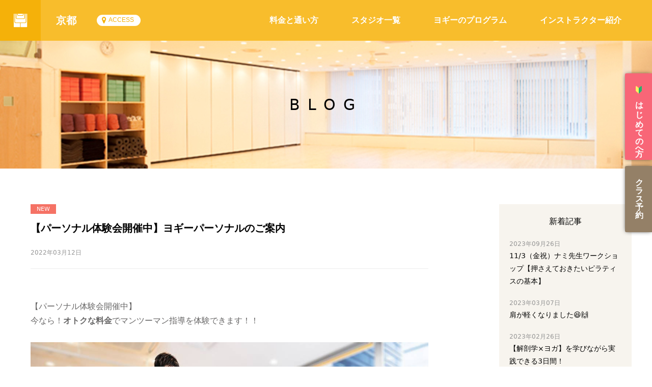

--- FILE ---
content_type: text/html
request_url: https://www.studio-yoggy.com/studio/kyoto/blog/30260
body_size: 6787
content:
<!DOCTYPE html>
<html lang="ja" >
<head>
<!-- Google Tag Manager -->
<script>(function(w,d,s,l,i){w[l]=w[l]||[];w[l].push({'gtm.start':
new Date().getTime(),event:'gtm.js'});var f=d.getElementsByTagName(s)[0],
j=d.createElement(s),dl=l!='dataLayer'?'&l='+l:'';j.async=true;j.src=
'https://www.googletagmanager.com/gtm.js?id='+i+dl;f.parentNode.insertBefore(j,f);
})(window,document,'script','dataLayer','GTM-W735J4K');</script>


      <script>
     (function(d) {
       var config = {
         kitId: 'knd8qri',
         scriptTimeout: 3000,
         async: true
       },
       h=d.documentElement,t=setTimeout(function(){h.className=h.className.replace(/\bwf-loading\b/g,"")+" wf-inactive";},config.scriptTimeout),tk=d.createElement("script"),f=false,s=d.getElementsByTagName("script")[0],a;h.className+=" wf-loading";tk.src='https://use.typekit.net/'+config.kitId+'.js';tk.async=true;tk.onload=tk.onreadystatechange=function(){a=this.readyState;if(f||a&&a!="complete"&&a!="loaded")return;f=true;clearTimeout(t);try{Typekit.load(config)}catch(e){}};s.parentNode.insertBefore(tk,s)
     })(document);
   </script>
   <meta charset="UTF-8">
   <meta name="viewport" content="width=device-width, initial-scale=1, minimum-scale=1 , user-scalable=no">
   <meta http-equiv="X-UA-Compatible" content="IE=edge, chrome=1">
         <title>【パーソナル体験会開催中】ヨギーパーソナルのご案内：スタジオ・ヨギー京都 | ヨガ、ピラティス、骨盤調整【駅徒歩5分】</title>
      <meta name="description"  content="【パーソナル体験会開催中】今なら！オトクな料金でマンツーマン指導を体験できます！！こんにちは！！京都スタジオからのお知らせです★ただいま、スタジオヨギーでは【パーソナル体験会】を行っています。60分間の体験を5,000円で受けていただくことができます♪ヨガ・ピラティス・ペルヴィスに加え、食事指導や瞑想などの多彩な内容から組み合わせて、おひとりお一人に合わせたプログラムを組むことができるのです！マンツーマン指導だからこそ、専門カウンセラーによるカウンセリングも丁寧に行うことができます...">
      <link rel="apple-touch-icon-precomposed" href="/assets/images/common/sp_icon-precomposed.png">
   <link rel="shortcut icon" type="image/x-icon" href="/favicon.ico">

                        <meta property="og:title" content="【パーソナル体験会開催中】ヨギーパーソナルのご案内：スタジオ・ヨギー京都 | ヨガ、ピラティス、骨盤調整【駅徒歩5分】">
            <meta property="og:site_name"  content="スタジオ・ヨギー">
               <meta property="og:url"  content="https://www.studio-yoggy.com/studio/kyoto/blog/30260">
            <meta property="og:description" content="【パーソナル体験会開催中】今なら！オトクな料金でマンツーマン指導を体験できます！！こんにちは！！京都スタジオからのお知らせです★ただいま、スタジオヨギーでは【パーソナル体験会】を行っています。60分間の体験を5,000円で受けていただくことができます♪ヨガ・ピラティス・ペルヴィスに加え、食事指導や瞑想などの多彩な内容から組み合わせて、おひとりお一人に合わせたプログラムを組むことができるのです！マンツーマン指導だからこそ、専門カウンセラーによるカウンセリングも丁寧に行うことができます...">
      <meta property="fb:app_id" content="719166331478611">
               <meta property="og:type" content="blog">
                  <meta property="og:image" content="https://cdn.studio-yoggy.com/img/files/28702-image.jpg">
      <meta name="twitter:card" content="summary_large_image">
      <meta name="twitter:site" content="@studio_yoggy">
               <meta property="twitter:title" content="【パーソナル体験会開催中】ヨギーパーソナルのご案内：スタジオ・ヨギー京都 | ヨガ、ピラティス、骨盤調整【駅徒歩5分】">
            <meta name="twitter:description" content="【パーソナル体験会開催中】今なら！オトクな料金でマンツーマン指導を体験できます！！こんにちは！！京都スタジオからのお知らせです★ただいま、スタジオヨギーでは【パーソナル体験会】を行っています。60分間の体験を5,000円で受けていただくことができます♪ヨガ・ピラティス・ペルヴィスに加え、食事指導や瞑想などの多彩な内容から組み合わせて、おひとりお一人に合わせたプログラムを組むことができるのです！マンツーマン指導だからこそ、専門カウンセラーによるカウンセリングも丁寧に行うことができます...">
            <meta name="twitter:image:src" content="https://cdn.studio-yoggy.com/img/files/28702-image.jpg">
      <meta itemprop="image" content="https://cdn.studio-yoggy.com/img/files/28702-image.jpg">
      <meta itemprop="description" content="【パーソナル体験会開催中】今なら！オトクな料金でマンツーマン指導を体験できます！！こんにちは！！京都スタジオからのお知らせです★ただいま、スタジオヨギーでは【パーソナル体験会】を行っています。60分間の体験を5,000円で受けていただくことができます♪ヨガ・ピラティス・ペルヴィスに加え、食事指導や瞑想などの多彩な内容から組み合わせて、おひとりお一人に合わせたプログラムを組むことができるのです！マンツーマン指導だからこそ、専門カウンセラーによるカウンセリングも丁寧に行うことができます...">
         


   <link href="/assets/css/lib/font-awesome.css" rel="stylesheet" type="text/css">
         <link href="/assets/css/lib/swiper.css" rel="stylesheet" type="text/css">
      <link href="/assets/css/lib/magnific-popup.css" rel="stylesheet" type="text/css">
   <link href="https://fonts.googleapis.com/css?family=Libre+Baskerville" rel="stylesheet">
                              <link rel="stylesheet" type="text/css" href="/assets/css/studio_ab/overwrite.css">
                     <link href="/assets/css/main.css?v=20260121060503" rel="stylesheet" type="text/css">
      
</head>
<!-- -->
<body class="page_blog_detail">
<!-- Google Tag Manager (noscript) -->
<noscript><iframe src="https://www.googletagmanager.com/ns.html?id=GTM-W735J4K"
height="0" width="0" style="display:none;visibility:hidden"></iframe></noscript>

<!-- End Google Tag Manager (noscript) -->
<!-- Load Facebook SDK for JavaScript -->
<div id="fb-root"></div>
<script>(function(d, s, id) {
  var js, fjs = d.getElementsByTagName(s)[0];
  if (d.getElementById(id)) return;
  js = d.createElement(s); js.id = id;
  js.src = 'https://connect.facebook.net/ja_JP/sdk.js#xfbml=1&version=v2.12&appId=719166331478611&autoLogAppEvents=1';
  fjs.parentNode.insertBefore(js, fjs);
}(document, 'script', 'facebook-jssdk'));</script>

<a id="pagetop"></a>
<!-- スタジオヘッダー・ナビ -->
   <header class="g_header_studio clearfix">
      <a href="/" class=" g_navi_logo"><img src="/assets/images/studio/header-studio_logo.svg" class="g_navi_logo-img" alt="studio yoggy"></a>
      <div class=" g_navi clearfix">
         <div class="g_navi-left">
            <div class="g_navi-left-studioname"><a href="/studio/kyoto">京都</a></div>
            <a href="/studio/kyoto/#access" class=" g_navi-left-access helvetica">ACCESS</a>
         </div>
               <div class="g_navi-right">
            <nav class="g_navi-inner">
               <ul class="g_navi-main clearfix">
                                       <li class="g_navi-item"><a href="/studio/kyoto/price/">料金と通い方</a></li>
                     <li class="g_navi-item"><a href="/studio/" target="_blank">スタジオ一覧</a></li>
                                    <li class="g_navi-item js-showsubnavis"><a href="/program/" target="_blank">ヨギーのプログラム</a>
                    <ul class="g_navi-item-sub js-subnavi">
                      <li class="g_navi-item-sub__item"><a href="/program/" class="">- レギュラークラス</a></li>
                      <li class="g_navi-item-sub__item"><a href="/program/list/workshop/" class="">- ワークショップ</a></li>
                      <li class="g_navi-item-sub__item"><a href="/personal/" class="">- パーソナル</a></li>
                      <li class="g_navi-item-sub__item"><a href="/maintenance/" class="">- メンテナンス</a></li>
                    </ul>
                  </li>
                  <li class="g_navi-item"><a href="/instructor/" target="_blank">インストラクター紹介</a></li>
               </ul>
            </nav>

         </div>
         <a class="menu-trigger">
           <span></span>
           <span></span>
           <span></span>
         </a>
         <nav class="g_navi-m fdn">
            <ul class="g_navi-m-main ">
                                 <li class="g_navi-m-main-item"><a href="/studio/kyoto/price/">料金と通い方</a></li>
                              <li class="g_navi-m-main-item"><a href="/studio/" target="_blank">スタジオ一覧</a></li>
               <li class="g_navi-m-main-item"><a href="/program/" target="_blank">ヨギーのプログラム</a>
                <ul class="g_navi-m-main-item-sub js-subnavi">
                  <li class="g_navi-m-main-item-sub__item"><a href="/program/" class="">- レギュラークラス</a></li>
                  <li class="g_navi-m-main-item-sub__item"><a href="/program/list/workshop/" class="">- ワークショップ</a></li>
                  <li class="g_navi-m-main-item-sub__item"><a href="/personal/" class="">- パーソナル</a></li>
                  <li class="g_navi-m-main-item-sub__item"><a href="/maintenance/" class="">- メンテナンス</a></li>
                </ul>
              </li>
               <li class="g_navi-m-main-item"><a href="/instructor/" target="_blank">インストラクター紹介</a></li>
            </ul>
            <ul class="g_navi-m-sub ">
                                 <li class="g_navi-m-sub-item "><a href="/studio/kyoto/welcome/" class="btn_util">はじめての方へ</a></li>
                              <li class="g_navi-m-sub-item "><a data-mfp-src="#js-ovr-reserve" class="btn_util js-popup-contents">クラス予約</a></li>
            </ul>
            <div class="g_navi-m-yoggy">
               <a href="/">
                  <div>
                     <img src="/assets/images/studio/g_navi-m-yoggy-logo.png" width="54" alt="studio yoggy">
                  </div>
                  <div>スタジオ・ヨギートップへ</div>
               </a>
            </div>
         </nav>
            </div>
   </header>
<!-- スタジオヘッダー・ナビ -->

   <!-- ページコンテンツ -->
   <div class="content_wrapper-studio content_wrapper-studio-sub">
      <div class="main_content main_content-studio main_content-studio-sub" >
         <div class="studio_mainvisual">
            <div class="studio_mainvisual-inner">
               <div class="studio_mainvisual-inner-title">
                  BLOG
               </div>
            </div>
         </div>
         <div class="main_content_inner clearfix news_contents-blog">
            <div class="news_contents">
               <main>
                  <div class="news_contents-body ">
                     <article>
                        <header>
                           <div class="icon-newnews"></div>
                           <h1 class="news_contents-title">【パーソナル体験会開催中】ヨギーパーソナルのご案内</h1>
                           <p class="news_contents-date">2022年03月12日</p>
                        </header>
                        <div class="news_contents-body-text">
                           <p>【パーソナル体験会開催中】</p><p>今なら！<b>オトクな料金</b>でマンツーマン指導を体験できます！！</p><p><br></p><p><img src="https://cdn.studio-yoggy.com/img/files/28702-image.jpg"><br></p><p><br></p><p><br></p>こんにちは！！<p>京都スタジオからのお知らせです★</p><p><br></p><p>ただいま、スタジオヨギーでは<b>【パーソナル体験会】</b>を行っています。</p><p><b style="color: rgb(247, 150, 70);">60分間の体験を5,000円</b>で受けていただくことができます♪</p><p><br></p><p><br></p><p><br></p><p><br　 style="margin: 0px; padding: 0px;">ヨガ・ピラティス・ペルヴィスに加え、</br　></p><p><br　 style="margin: 0px; padding: 0px;">食事指導や瞑想などの多彩な内容から組み合わせて、<br></br　></p><p>おひとりお一人に合わせたプログラムを組むことができるのです！</p><p><p><br></p><p><img src="https://www.studio-yoggy.com/personal/images/about_yoggypersonal.svg"><br></p><p><br></p><p><br></p><p><br></p><p>マンツーマン指導だからこそ、</p><p>専門カウンセラーによるカウンセリングも丁寧に行うことができます。</p><p><br></p><p><b>あなたのお悩みに合わせて進めていけるのが、パーソナルの強みなのです！</b></p><p><br></p><p><br></p><p><br></p><p><br></p><p><br></p><p>「パーソナルって興味あるけど、どんな感じなのかな・・」</p><p>「どんなカウンセラーが指導してくれるんだろう・・」</p><p><br></p><p><b>一度体験してみたい！</b>と思う方は</p><p>ぜひ！この機会に【体験会】を利用してみてはいかがですか？</p><p><br></p><p><br></p><p><br></p><p><span style="letter-spacing: 0.896px; font-weight: 700; font-size: 22.4px; font-family: 游ゴシック体, &quot;Yu Gothic&quot;, YuGothic, &quot;ヒラギノ角ゴシック Pro&quot;, &quot;Hiragino Kaku Gothic Pro&quot;, メイリオ, Meiryo, Osaka, &quot;ＭＳ Ｐゴシック&quot;, &quot;MS PGothic&quot;, sans-serif;">yoggy personalについて</span></p><p><span style="letter-spacing: 0.896px; font-weight: 700; font-size: 22.4px; font-family: 游ゴシック体, &quot;Yu Gothic&quot;, YuGothic, &quot;ヒラギノ角ゴシック Pro&quot;, &quot;Hiragino Kaku Gothic Pro&quot;, メイリオ, Meiryo, Osaka, &quot;ＭＳ Ｐゴシック&quot;, &quot;MS PGothic&quot;, sans-serif;">詳しくはコチラ</span></p><p><span style="font-family: 游ゴシック体, &quot;Yu Gothic&quot;, YuGothic, &quot;ヒラギノ角ゴシック Pro&quot;, &quot;Hiragino Kaku Gothic Pro&quot;, メイリオ, Meiryo, Osaka, &quot;ＭＳ Ｐゴシック&quot;, &quot;MS PGothic&quot;, sans-serif; font-size: 22.4px; font-weight: 700; letter-spacing: 0.896px;">→<a href="https://www.studio-yoggy.com/personal/"></a></span><a href="https://www.studio-yoggy.com/personal/" style="background-color: rgb(255, 255, 255);">10年先もしなやかな心と体をつくる　パーソナルトレーニングスタジオ｜ヨギー・パーソナル (studio-yoggy.com)</a></p><p><br></p><p><br></p><p><br></p><p>皆さまにお会いできるのを楽しみにお待ちしております！！</p><p><br></p><p><br></p><p><br></p><p><br></p><p><br></p><p><br></p><p><br></p><p><br></p></p>                        </div>
                        <footer>

                           <div class="news_snsarea">
                                                            <div class="snsBtn">
                                 <div class="fb-share-button" data-href="https://www.studio-yoggy.com/studio/kyoto/blog/30260" data-layout="button" data-size="small" data-mobile-iframe="true"><a target="_blank" href="https://www.facebook.com/sharer/sharer.php?u=https%3A%2F%2Fwww.studio-yoggy.com%2Fstudio%2Fkyoto%2Fblog%2F30260%2F&amp;src=sdkpreparse" class="fb-xfbml-parse-ignore">シェア</a></div>
                              </div>

                              <div class="snsBtn">
                                 <a class="twitter-share-button"
                                   href="https://twitter.com/share"
                                                                      data-url="https://www.studio-yoggy.com/studio/kyoto/blog/30260">
                                 ツイート
                                 </a>
                                 <script async src="https://platform.twitter.com/widgets.js" charset="utf-8"></script>
                              </div>


                           </div>

                        </footer>
                     </article>
                  </div>
               </main>
               <div class="navi-article">
                  <ul class="navi-singlepage">
                                             <li class="navi-singlepage-item"><a href="30213">&laquo; 前の記事</a></li>
                                                                  <li class="navi-singlepage-item"><a href="30279">次の記事 &raquo;</a></li>
                                       </ul>
                  <div class="btn-backtonews btn-backtonews-blog">
                     <a href="/studio/kyoto/blog/">京都の記事一覧</a>
                  </div>
               </div>

                           </div>
            <div class="news_contents-side">
               <aside>
                  <dl class="news_list">
                     <dt class="news_list-title">新着記事</dt>
                                             <dd class="news_list-item">
                           <p class="news_contents-date">2023年09月26日</p>
                           <a href="/studio/kyoto/blog/30846"  class="news_list-item-title">11/3（金祝）ナミ先生ワークショップ【押さえておきたいピラティスの基本】</a>
                        </dd>
                                             <dd class="news_list-item">
                           <p class="news_contents-date">2023年03月07日</p>
                           <a href="/studio/kyoto/blog/30674"  class="news_list-item-title">肩が軽くなりました😆🙌</a>
                        </dd>
                                             <dd class="news_list-item">
                           <p class="news_contents-date">2023年02月26日</p>
                           <a href="/studio/kyoto/blog/30667"  class="news_list-item-title">【解剖学×ヨガ】を学びながら実践できる3日間！</a>
                        </dd>
                                             <dd class="news_list-item">
                           <p class="news_contents-date">2023年02月03日</p>
                           <a href="/studio/kyoto/blog/30641"  class="news_list-item-title">瞑想のスペシャリスト✨になる！！【瞑想インストラクター認定】をご存じですか？</a>
                        </dd>
                                             <dd class="news_list-item">
                           <p class="news_contents-date">2023年02月01日</p>
                           <a href="/studio/kyoto/blog/30638"  class="news_list-item-title">【肩こり】【肩の痛み】をヨガで改善！～3/3（金）ヤスシのお悩み改善室～</a>
                        </dd>
                                       </dl>
               </aside>
               <div class="news_contents-side-styleyoggy">
                  <p class="news_contents-side-styleyoggy-title">ヨガウェア通販サイト<br>
                  スタイル・ヨギー</p>
                  <ul class="sidebanner-list">
                     <li class="sidebanner-list-item"><a href="https://www.style-yoggy.com/" target="_blank"><img src="/assets/images/banner/thumbnail_img_aboutus01.jpg" alt="スタイル・ヨギー"></a></li>
                  </ul>
               </div>
            </div>


         </div>


      </div>
      

      <aside>
            <ul class="studio_aside-list">
               
                                                               <li class="studio_aside-list-item new"><a href="/welcome/"><span><img class="ico-begginer-aside" src="/assets/images/studio/ico-begginer-aside.png" alt="はじめての方へ">はじめての方へ</span></a></li>
                                                            <li class=" studio_aside-list-item studio_aside-list-item-reserve"><a class="js-popup-contents" data-mfp-src="#js-ovr-reserve"><span>クラス予約</span></a></li>
                                                      </ul>
      </aside>
   </div>


      <!-- グローバルフッター -->
   <footer class="g_footer g_footer-studio">
            <div class="contents_inner">
         <div class="g_footer_banner-block">
            <ul class="g_footer_banner_list ">
               <li class="g_footer_banner_list-item opacity-hover"><a href="https://air.studio-yoggy.com/" target="_blank"><img src="/assets/images/common/footer-banner_air.jpg" alt="yoggy air - 24時間お家でオンラインヨガ"></a></li>
               <li class="g_footer_banner_list-item opacity-hover"><a href="https://yoggy-institute.com/" target="_blank"><img src="/assets/images/common/footer-banner_insti.jpg" alt="資格取得 - yoggy institute"></a></li>
               <li class="g_footer_banner_list-item opacity-hover"><a href="https://air.studio-yoggy.com/store" target="_blank"><img src="/assets/images/common/footer-banner_yoggystore.jpg" alt="yoggy store"></a></li>
               <li class="g_footer_banner_list-item opacity-hover"><a href="/yndapp/" target="_blank"><img src="/assets/images/common/footer-banner_netamama.jpg" alt="寝たまんまヨガ"></a></li>
            </ul>
         </div>
         <div class=" clearfix ">
            <div class="g_footer_navilist-block pc">
               <ul class="g_footer_navilist">
                  <li class="g_footer_navilist-item"><a href="/welcome/" class="bold"><img src="/assets/images/common/ico-begginer-mono.png" alt="はじめての方へ" > はじめての方へ</a></li>
                  <li class="g_footer_navilist-item"><a href="/faq/" class="bold"><img src="/assets/images/common/ico-faq-mono.svg" alt="FAQ・お問い合わせ" > FAQ・お問い合わせ</a></li>
                                 </ul>
            </div>
            <a class="g_footer_studiolist-toggle center js-slide-angle-toggle sp">スタジオ一覧 <span class="icon angle-down "></span></a>
            <p class="g_footer_studiolist-title pc">スタジオ一覧 </p>
            <div class="g_footer_studiolist-block js-slide-angle-toggle-item">
               
                  <ul class="g_footer_studiolist">
                                                <li class="g_footer_studiolist-item"><a href="/studio/kagurazaka" target="_blank">神楽坂</a></li>
                                                   <li class="g_footer_studiolist-item"><a href="/studio/yokohama" target="_blank">横浜</a></li>
                                                   <li class="g_footer_studiolist-item"><a href="/studio/nagoya" target="_blank">名古屋</a></li>
                                                   <li class="g_footer_studiolist-item"><a href="/studio/kyoto" target="_blank">京都</a></li>
                                                   <li class="g_footer_studiolist-item"><a href="/studio/osaka" target="_blank">OSAKA</a></li>
                                          </ul>

                                          </div>
         </div>
         <div class="g_footer_linklist-block cb">
            <ul class="g_footer_linklist">
               <li class="g_footer_linklist-item logo1"><a href="https://air.studio-yoggy.com/" target="_blank"><img src="/assets/images/common/footer-air_logo.svg" alt="yoggy institute" height="54"></a></li>
               <li class="g_footer_linklist-item logo2"><a href="https://yoggy-institute.com/" target="_blank"><img src="/assets/images/common/footer-insti_logo.svg" alt="yoggy institute" height="54"></a></li>
            </ul>
         </div>
      </div>


      <div class="g_footer_bottomlist-block clearfix">
         <div class="contents_inner">
            <div class="contents_inner-studio">
               <ul class="g_footer_bottomlist-sns">
                  <li class="g_footer_bottomlist-item g_footer_bottomlist-item-instagram"><a href="https://www.instagram.com/studioyoggy/" target="_blank"><img src="/assets/images/common/fa-instagram.svg" alt="twitter"></a></li>
                  <li class="g_footer_bottomlist-item g_footer_bottomlist-item-twitter"><a href="https://x.com/studio_yoggy" target="_blank"><img src="/assets/images/common/fa-x.svg" alt="twitter"></a></li>
                  <li class="g_footer_bottomlist-item g_footer_bottomlist-item-facebook"><a href="https://www.facebook.com/studioyoggy" target="_blank"><img src="/assets/images/common/fa-facebook.svg" alt="facebook"></a></li>
                  <li class="g_footer_bottomlist-item g_footer_bottomlist-item-vimeo"><a href="https://vimeo.com/studioyoggy" target="_blank"><img src="/assets/images/common/fa-vimeo.svg" alt=""></a></li>
               </ul>
               <ul class="g_footer_bottomlist">
                                       <li class="g_footer_bottomlist-item"><a href="/">スタジオ・ヨギートップ</a></li>
                     <li class="g_footer_bottomlist-item"><a href="/privacy/">プライバシーポリシー</a></li>
                                    <li class="g_footer_bottomlist-item"><a href="https://www.yoggy.co.jp/recruit/ " target="_blank">採用情報</a></li>
               </ul>
               <ul class="g_footer_bottomlist">
                  <li class="g_footer_bottomlist-item"><a href="/news/2106">スタジオ利用規約</a></li>
                  <li class="g_footer_bottomlist-item"><a href="/news/2152">OSAKA・京都スタジオ 月会費メンバー規約</a></li>
                  <li class="g_footer_bottomlist-item"><a href="/news/2151">名古屋・横浜・神楽坂スタジオ 月会費メンバー規約</a></li>
               </ul>
            </div>
            <p class="g_footer_copyright">&copy; CF-LAB CO.,LTD. All Rights Reserved.</p>
         </div>
         <div class="pc"><a href="#pagetop" class="bt-pagetop"><img src="/assets/images/common/bt-gotop.png" alt="top"></a></div>
      </div>

      
   </footer>
   <!-- グローバルフッター -->





   <div id="js-ovr-trial" class="js-ovr js-ovr-white mfp-hide modal-reserve posr">
      <div class="modal-reserve-inner js-ovr-inner ">
         <a class="js-ovr-inner-close"></a>
         <div class="modal-price">
            <section>
               <h1 class="sub_content_title sub_content_title-alt border-yellow">体験予約</h1>
               <div class="modal-reserve-subtitle -price">
                  ご希望のスタジオをお選びください。<br class="sp">後から変更することもできます。
               </div>

               

                  
                                                                  <div class="modal-price-areatitle main_content_inner-title border-yellow">北海道</div>
                        <ul class="modal-reserve-studiolist list_util-item">
                                                </ul>

                                       
                                                                  <div class="modal-price-areatitle main_content_inner-title border-yellow">関東</div>
                        <ul class="modal-reserve-studiolist list_util-item">
                                                                              <li class="modal-reserve-studiolist-item"><a class="btn btn_util btn_util-square" href="/trial/kagurazaka/">神楽坂</a></li>

                                                                              <li class="modal-reserve-studiolist-item"><a class="btn btn_util btn_util-square" href="/trial/yokohama/">横浜</a></li>

                                                </ul>

                                       
                                                                  <div class="modal-price-areatitle main_content_inner-title border-yellow">中部・東海</div>
                        <ul class="modal-reserve-studiolist list_util-item">
                                                                              <li class="modal-reserve-studiolist-item"><a class="btn btn_util btn_util-square" href="/trial/nagoya/">名古屋</a></li>

                                                </ul>

                                       
                                                                  <div class="modal-price-areatitle main_content_inner-title border-yellow">関西</div>
                        <ul class="modal-reserve-studiolist list_util-item">
                                                                              <li class="modal-reserve-studiolist-item"><a class="btn btn_util btn_util-square" href="/trial/kyoto/">京都</a></li>

                                                                              <li class="modal-reserve-studiolist-item"><a class="btn btn_util btn_util-square" href="/trial/osaka/">OSAKA</a></li>

                                                </ul>

                                       
                                                            
               
            </section>
         </div>
      </div>
   </div>




   

   <div id="js-ovr-scheduleselect" class="js-ovr js-ovr-white mfp-hide modal-reserve posr">
      <div class="modal-reserve-inner js-ovr-inner ">
         <a class="js-ovr-inner-close"></a>
         <div class="modal-price">
            <section>
               <h1 class="sub_content_title sub_content_title-alt border-yellow pt10 pb10 mb10">クラススケジュールPDF</h1>
               <div class="modal-reserve-subtitle -price mb30">
                  スケジュールをお選びください。
               </div>
               <ul class="modal-reserve-studiolist list_util-item center">
                                       <li class="modal-reserve-studiolist-item -scheduleselect"><span class="btn btn_util btn_util-square -nolink -scheduleselect">今月のスケジュール</span></li>
                                                         <li class="modal-reserve-studiolist-item -scheduleselect"><span class="btn btn_util btn_util-square -nolink -scheduleselect">来月のスケジュール</span></li>
                                 </ul>
            </section>
         </div>
      </div>
   </div>




   <div id="js-ovr-reserve" class="js-ovr js-ovr-white mfp-hide modal-reserve posr">
<div class="modal-reserve-inner js-ovr-inner ">
      <a class="js-ovr-inner-close"></a>
      <div class="modal-price">
      <section>
         <h4 class="js-ovr-inner-title">ご予約は下記からお願いいたします。</h4>
         <p class="center notice bold pt20">京都・OSAKAスタジオのみ予約可能</p>
         <ul class="modal-reserve-linklist ">
         <li class="modal-reserve-linklist-item list_util-item"><a href="https://yoggy.hacomono.jp/home" class="btn btn_util btn_util-square" target="_blank">11月までのクラスの予約はこちら
            </a></li>
            <li class="modal-reserve-linklist-item list_util-item"><a href="https://cf-lab.hacomono.jp/home" class="btn btn_util btn_util-square" target="_blank">12月以降のクラスの予約はこちら
            </a></li>
         </ul>
         <p class="reserve-notice"><a href="https://cf-lab.hacomono.jp/home"target="_blank">神楽坂・横浜・名古屋スタジオの11月予約はこちら</a></p>
         
      </section>
      </div>
</div>
</div>
<div id="js-ovr-schedule" class="js-ovr js-ovr-white mfp-hide modal-reserve posr">
<div class="modal-reserve-inner js-ovr-inner ">
      <a class="js-ovr-inner-close"></a>
      <div class="modal-price">
      <section>
            <ul class="modal-reserve-linklist ">
            <li class="modal-reserve-linklist-item list_util-item"><a href="https://cf-lab.hacomono.jp/reserve/schedule/10/9" class="btn btn_util btn_util-square" target="_blank">スケジュールはこちら
            </a></li>
            </ul>
         <p class="reserve-notice"><a href="/news/2090"target="_blank">※予約サービス改定のお知らせ</a></p>

      </section>
      </div>
</div>
</div>


         <script src="/assets/js/lib/jquery/2.2.4/jquery.min.js"></script>
   <script src="/assets/js/lib/jquery.lazyload/1.9.1/jquery.lazyload.js"></script>
   <script src="/assets/js/lib/jquery.magnific-popup.min.js"></script>
   <script src="/assets/js/lib/swiper/3.4.2/swiper.min.js"></script>
   <script src="/assets/js/lib/featherlight.js"></script>
                     <script src="/assets/js/main.min.js?v=20260121060503" defer></script>


      
</body>
</html>


--- FILE ---
content_type: image/svg+xml
request_url: https://www.studio-yoggy.com/personal/images/about_yoggypersonal.svg
body_size: 14388
content:
<?xml version="1.0" encoding="utf-8"?>
<!-- Generator: Adobe Illustrator 28.3.0, SVG Export Plug-In . SVG Version: 6.00 Build 0)  -->
<svg version="1.1" id="レイヤー_1" xmlns="http://www.w3.org/2000/svg" xmlns:xlink="http://www.w3.org/1999/xlink" x="0px"
	 y="0px" viewBox="0 0 500 500" style="enable-background:new 0 0 500 500;" xml:space="preserve">
<style type="text/css">
	.st0{fill:#FFFFFF;}
	.st1{fill:#333333;}
</style>
<path d="M250,51c26.9,0,52.9,5.3,77.5,15.6c23.7,10,45,24.4,63.2,42.7c18.3,18.3,32.6,39.6,42.6,63.3c10.4,24.5,15.6,50.6,15.6,77.5
	s-5.3,52.9-15.6,77.5c-10,23.7-24.4,45-42.6,63.2c-18.3,18.3-39.6,32.6-63.2,42.6C302.9,443.7,276.9,449,250,449
	s-52.9-5.3-77.5-15.6c-23.7-10-45-24.4-63.2-42.6c-18.3-18.3-32.6-39.6-42.7-63.2C56.3,302.9,51,276.9,51,250s5.3-52.9,15.6-77.5
	c10-23.7,24.4-45,42.7-63.2c18.3-18.3,39.6-32.6,63.3-42.7C197.1,56.3,223.1,51,250,51 M250,50C139.5,50,50,139.5,50,250
	s89.5,200,200,200s200-89.5,200-200S360.5,50,250,50L250,50z"/>
<g>
	<g>
		<circle class="st0" cx="96.3" cy="124.3" r="42.8"/>
		<path d="M96.3,82.5c11.2,0,21.7,4.3,29.6,12.2c16.3,16.3,16.3,42.8,0,59.1c-7.9,7.9-18.4,12.2-29.6,12.2s-21.7-4.4-29.6-12.2
			c-16.3-16.3-16.3-42.8,0-59.1C74.7,86.9,85.2,82.5,96.3,82.5 M96.3,81.5c-10.9,0-21.9,4.2-30.3,12.5c-16.7,16.7-16.7,43.8,0,60.5
			c8.4,8.4,19.3,12.5,30.3,12.5s21.9-4.2,30.3-12.5c16.7-16.7,16.7-43.8,0-60.5C118.2,85.7,107.3,81.5,96.3,81.5L96.3,81.5z"/>
	</g>
	<g>
		<g>
			<path d="M75.8,149.3c-1.6,0-2.4-0.9-2.4-2.5c0-1.6,0-3.3,0-5c0-4.3,0-8.8,0-13.2c0-0.8,0.3-1.4,0.8-2c1.6-1.6,3.3-3.3,5.2-5.2
				c0.5-0.6,1.2-0.8,1.9-0.8c0.8,0,1.6,0,2.4,0c1.3,0,2.8,0,4.1,0c1.9,0,3.4,0,4.9-0.1c0,0,0.1,0,0.1,0c0.9,0,1.6,0.3,2.1,0.8
				c0.4,0.5,0.6,1.2,0.5,1.9h-1.1c0-0.1,0-0.2,0-0.2c0-1-0.4-1.3-1.3-1.3H81v3.9c0,1.7-0.8,2.6-2.6,2.6h-3.9v18.4
				c0,1.1,0.3,1.4,1.4,1.4h17c1.1,0,1.4-0.3,1.4-1.4v-2.2l-0.3,0c-0.2,0-0.3,0-0.4,0c-0.4,0-0.7,0.2-0.9,0.6c-0.3,0.6-1,1-1.8,1
				c-0.2,0-0.4,0-0.6-0.1c-0.9-0.3-1.6-1.2-1.6-2.2c0-1,0.7-1.8,1.6-2.1c0.2-0.1,0.4-0.1,0.6-0.1c0.8,0,1.5,0.4,1.8,1.1
				c0.2,0.4,0.5,0.5,0.9,0.5h0c0.7,0,1.5,0,2.5,0c0.4,0,0.9,0,1.4,0c0.5,0,0.9,0,1.4,0h0.2v-2c0-1,0-1.9,0-2.9
				c0-0.6,0.2-0.8,0.8-0.8c0.5,0,1,0,1.5,0h2.5v-3.4c0-0.7,0-1.1,0.2-1.3c0.2-0.2,0.6-0.2,1.2-0.2c1,0,2.1,0,3.1,0
				c0.1,0,0.1,0,0.2-0.1c0,0,0,0,0.1,0l0.1-0.1v-3.8c0-0.8,0.1-0.9,1-0.9h3.9c0,0,0-1.4,0-1.8c0-0.8,0-1.6,0-2.4
				c0-0.5,0.2-0.7,0.7-0.7c0.8,0,1.6,0,2.4,0c0.8,0,1.5,0,2.3,0c0.4,0,0.7,0.1,0.7,0.8c0,4.6,0,9.2,0,13.9v5.5h1.6v1.1H95.5v0.9
				c0,0.5,0,1,0,1.5c0,1.5-0.9,2.4-2.4,2.4c-2.9,0-5.8,0-8.6,0C81.5,149.3,78.7,149.3,75.8,149.3z M90.9,142.8c-0.6,0-1,0.4-1,1
				c0,0.6,0.4,1,1,1.1c0,0,0,0,0,0c0.3,0,0.5-0.1,0.7-0.3c0.2-0.2,0.3-0.5,0.3-0.7C91.9,143.3,91.4,142.8,90.9,142.8L90.9,142.8
				L90.9,142.8z M114.8,143.3h3.6v-19h-3.6V143.3z M100.3,143.2h3.6v-4.4h-3.6V143.2z M110,143.2h3.6v-14.1H110V143.2z M105.2,143.2
				h3.6V134h-3.6V143.2z M75.6,127.1h0.6c0.2,0,0.5,0,0.7,0c0.2,0,0.5,0,0.8,0c0.4,0,0.7,0,1.1,0c0.7,0,1.1-0.4,1.1-1
				c0-0.7,0-1.3,0-1.9c0-0.2,0-0.5,0-0.7v-0.6L75.6,127.1z"/>
		</g>
		<g>
			<path d="M94.3,141.2v-14.5h-0.2c-0.2,0-0.3,0-0.5,0c-0.1,0-0.3,0-0.4,0c-0.3,0-0.4,0-0.6,0c-0.3,0-0.5,0.3-0.6,0.5
				c-0.4,0.7-1.1,1.1-1.9,1.1c-0.2,0-0.4,0-0.6-0.1c-0.9-0.2-1.6-1.1-1.6-2.1c0-1,0.6-1.9,1.6-2.2c0.2-0.1,0.4-0.1,0.6-0.1
				c0.8,0,1.5,0.4,1.9,1.1c0.2,0.4,0.5,0.5,0.9,0.5c1,0,2,0,3,0c1.1,0,2.1,0,3.1,0c0.2,0,0.6-0.1,0.7-0.2c1.4-1.3,2.7-2.7,4.1-4.1
				l1.2-1.2l-0.2-0.2c-2.9-2.4-4.3-5.4-4.1-9c0.2-2.6,1.2-4.8,3.1-6.6c1.9-1.9,4.4-2.9,7.1-2.9c2.3,0,4.6,0.8,6.4,2.2
				c4,3.2,5,8.9,2.4,13.3c-1.8,3.1-5.2,5-8.8,5c-1.7,0-3.4-0.4-4.9-1.2l-0.2-0.1l-0.1,0.2c0,0-0.1,0.1-0.1,0.1
				c-0.1,0.1-0.1,0.2-0.2,0.3c-0.5,0.5-0.9,0.9-1.4,1.4c-1,1-2,1.9-2.9,3c-0.8,0.9-1.6,1.3-2.6,1.3c-0.2,0-0.3,0-0.5,0
				c-0.3,0-0.6-0.1-0.9-0.1c-0.2,0-0.5,0-0.8,0c-0.3,0-0.5,0-0.8,0h-0.2v14.5L94.3,141.2L94.3,141.2z M90,125.1c-0.6,0-1,0.5-1,1.1
				c0,0.6,0.5,1,1,1s1-0.5,1-1c0-0.3-0.1-0.5-0.3-0.7C90.6,125.2,90.3,125.1,90,125.1L90,125.1z M110.2,102.5c-3.7,0.2-7,3-8,6.7
				c-1,3.9,0.5,7.9,3.8,10c1.5,0.9,3.2,1.4,4.9,1.4c2,0,3.9-0.6,5.4-1.8l0.2-0.1l-0.1-0.2l0,0c0,0,0-0.1-0.1-0.1l-1.3-1.4
				c-1.4-1.6-2.8-3.2-4.3-4.8c-0.2-0.3-0.4-0.6-0.3-0.9c0-2,0-4,0-6v-2.8L110.2,102.5z M117.5,118l0.2-0.2c1.4-1.6,2.2-3.3,2.4-5.4
				l0-0.3h-7.8L117.5,118z M111.6,111h8.4l0-0.2c-0.4-4.8-4.5-8.1-8.2-8.2l-0.2,0L111.6,111L111.6,111z"/>
		</g>
		<g>
			<path d="M75.5,121c-0.5,0-1-0.2-1.3-0.5c-0.8-0.6-1-1.6-0.7-2.5c0.3-0.8,1.1-1.4,2-1.4c0,0,0.1,0,0.1,0c0,0,0,0,0,0h0.1
				c0,0,0.1,0,0.1,0c0.2,0.1,0.4,0.2,0.6,0.2c0.5,0,0.8-0.3,1-0.6c0.2-0.3,0.5-0.6,0.8-0.8c0.2-0.2,0.5-0.5,0.7-0.7
				c0.2-0.2,0.3-0.5,0.2-0.8c-0.3-1.2,0.2-2.3,1.3-2.7c0.3-0.1,0.6-0.2,0.8-0.2c0.8,0,1.5,0.4,2,1.2c0.1,0.2,0.4,0.4,0.6,0.4
				c0.5,0,0.9,0,1.4,0c0.4,0,0.9,0,1.5,0c0.2,0,0.4-0.1,0.5-0.3c0.6-0.9,1.2-1.3,2-1.3c0.6,0,1.3,0.3,1.9,1l0.2,0.2l0.9-0.8
				c0.9-0.8,1.9-1.7,2.9-2.5c0.2-0.2,0.2-0.7,0.1-0.7c-0.2-0.9,0.1-1.7,0.8-2.2c0.4-0.3,0.9-0.5,1.3-0.5c0.3,0,0.7,0.1,1,0.3
				c0.8,0.4,1.2,1.1,1.2,2.1c0,1.2-1,2.1-2.2,2.1c-0.2,0-0.5,0-0.7-0.1c-0.1,0-0.2-0.1-0.4-0.1c-0.2,0-0.4,0.1-0.6,0.3
				c-0.6,0.6-1.3,1.1-1.9,1.7c-0.6,0.6-1.3,1.1-1.9,1.7c-0.2,0.2-0.4,0.4-0.5,0.7c-0.3,0.9-1,1.4-1.9,1.5c-0.1,0-0.2,0-0.3,0
				c-0.8,0-1.4-0.4-1.8-1.1c-0.2-0.3-0.4-0.5-0.8-0.5h0c-0.4,0-0.8,0-1.3,0s-0.9,0-1.4,0h0c-0.3,0-0.6,0.1-0.7,0.4
				c-0.4,0.8-1.1,1.2-1.9,1.2c-0.2,0-0.5,0-0.7-0.1c-0.1,0-0.2,0-0.3,0c-0.3,0-0.4,0.1-0.6,0.3l-0.2,0.2c-0.5,0.5-1.1,1.1-1.6,1.6
				c-0.4,0.3-0.3,0.7-0.2,1c0.3,0.9-0.1,1.9-0.9,2.4C76.4,120.9,76,121,75.5,121L75.5,121z M75.5,117.8c-0.6,0-1,0.5-1,1
				s0.4,1,1,1.1h0c0.5,0,1-0.4,1-1C76.6,118.3,76.2,117.8,75.5,117.8C75.6,117.8,75.6,117.8,75.5,117.8z M81.2,112.1
				c-0.3,0-0.6,0.1-0.8,0.3c-0.2,0.2-0.3,0.5-0.3,0.8c0,0.5,0.5,1,1,1h0c0.6,0,1-0.5,1-1.1C82.2,112.6,81.7,112.1,81.2,112.1
				L81.2,112.1L81.2,112.1z M89.3,112.1c-0.3,0-0.5,0.1-0.7,0.3s-0.3,0.5-0.3,0.7c0,0.6,0.5,1,1,1s1-0.5,1-1S89.8,112.2,89.3,112.1
				C89.3,112.1,89.3,112.1,89.3,112.1z M97.3,106.5c-0.3,0-0.6,0.1-0.8,0.3c-0.2,0.2-0.3,0.5-0.3,0.8c0,0.5,0.5,1,1,1c0,0,0,0,0,0
				c0.6,0,1-0.5,1-1.1C98.3,106.9,97.9,106.5,97.3,106.5L97.3,106.5L97.3,106.5z"/>
		</g>
		<g>
			<path d="M82.3,135.5v-1.1h9.1v1.1H82.3z"/>
		</g>
		<g>
			<path d="M77.4,139.6v-1.1H85v1.1H77.4z"/>
		</g>
		<g>
			<path d="M77.4,131.5v-1.1h4.3v1.1H77.4z"/>
		</g>
		<g>
			<path d="M87.1,139.6v-1.1h4.3v1.1H87.1z"/>
		</g>
		<g>
			<path d="M82.3,143.6v-1.1h4.3v1.1H82.3z"/>
		</g>
		<g>
			<path d="M83.9,131.5v-1.1h3.5v1.1H83.9z"/>
		</g>
		<g>
			<path d="M77.4,135.5v-1.1h2.7v1.1H77.4z"/>
		</g>
		<g>
			<path d="M77.4,143.6v-1.1h2.7v1.1H77.4z"/>
		</g>
		<g>
			<path d="M83.9,127.4v-1.1h1.9v1.1H83.9z"/>
		</g>
		<g>
			<path d="M89.5,131.5v-1.1h1.9v1.1H89.5z"/>
		</g>
	</g>
</g>
<g>
	<g>
		<circle class="st0" cx="55.2" cy="288.1" r="42.8"/>
		<path d="M55.2,246.3c23,0,41.8,18.8,41.8,41.8c0,23.1-18.8,41.8-41.8,41.8s-41.8-18.8-41.8-41.8C13.4,265.1,32.2,246.3,55.2,246.3
			 M55.2,245.3c-23.6,0-42.8,19.2-42.8,42.8c0,23.6,19.2,42.8,42.8,42.8S98,311.8,98,288.1C98,264.5,78.8,245.3,55.2,245.3
			L55.2,245.3z"/>
	</g>
	<g>
		<g>
			<path d="M58,268.3c0,0.3,0,0.5,0,0.8C58,268.9,58,268.6,58,268.3c0-0.3,0-0.5,0-0.8C58,267.8,58,268.1,58,268.3z"/>
		</g>
		<g>
			<path d="M57.9,279.3c0,0.3,0,0.5,0,0.8c0,0.3,0,0.6,0,0.8c0-0.3,0-0.5,0-0.8C58,279.8,58,279.5,57.9,279.3z"/>
		</g>
		<g>
			<path d="M57.9,308.5c0,0.3,0,0.5,0,0.8c0,0.3,0,0.5,0,0.8c0-0.3,0-0.5,0-0.8C58,309.1,58,308.8,57.9,308.5z"/>
		</g>
		<g>
			<path d="M35.9,300.3c0-0.4,0-0.9,0-1.3c0-0.4,0.3-0.7,0.6-0.7s0.6,0.3,0.7,0.7c0,0.6,0,1.2,0,1.8h0c0,0.2,0,0.4,0,0.5
				c0.2,1.3-0.3,2.4-1,3.4c-0.2,0.4-0.6,0.5-0.9,0.3c-0.3-0.2-0.5-0.6-0.2-0.9C35.9,303,35.9,301.7,35.9,300.3z M50.3,293
				c-0.1,0.3-0.4,0.5-0.7,0.5c-0.6,0-1.2,0-1.8,0c-0.4,0-0.7-0.2-0.7-0.6c0-0.4,0.2-0.6,0.5-0.7c0.3-0.1,0.7-0.1,1-0.1
				c0.4,0,0.7,0.1,1.1,0.1C50.2,292.3,50.4,292.7,50.3,293z M58,274.2c0,0.2,0,0.4,0,0.6c0,0.1,0,0.1,0,0.2c0,0.4-0.2,0.6-0.6,0.6
				c-0.3,0-0.6-0.1-0.7-0.5c0-0.6,0-1.2,0-1.9c0-0.3,0.3-0.5,0.7-0.5c0.3,0,0.6,0.2,0.6,0.6c0,0.1,0,0.1,0,0.2
				C58,273.8,58,274,58,274.2z M56.7,267.4c0-0.4,0.3-0.6,0.7-0.5c0.4,0,0.6,0.3,0.6,0.6c0,0.3,0,0.5,0,0.8c0,0.3,0,0.5,0,0.8
				c0,0.4-0.2,0.6-0.6,0.6s-0.7-0.2-0.7-0.5C56.6,268.6,56.6,268,56.7,267.4z M56.7,285c0-0.4,0.3-0.6,0.7-0.5
				c0.4,0,0.6,0.2,0.6,0.6c0,0.1,0,0.1,0,0.2c0,0.2,0,0.4,0,0.6c0,0.2,0,0.4,0,0.5c0,0.1,0,0.1,0,0.2c0,0.4-0.2,0.6-0.6,0.6
				c-0.4,0-0.7-0.2-0.7-0.5C56.6,286.2,56.6,285.6,56.7,285z M53.8,300.2c-0.2,0.5-0.6,0.6-0.9,0.5c-0.4-0.2-0.5-0.5-0.2-1
				c0.8-1.8,0.5-3.6-0.9-5c-0.3-0.4-0.4-0.7-0.1-1c0.3-0.3,0.7-0.2,1,0.1c1.1,1,1.8,2.6,1.7,4.1C54.3,298.6,54.1,299.5,53.8,300.2z
				 M56.7,290.9c0-0.4,0.3-0.6,0.7-0.6c0.3,0,0.6,0.3,0.6,0.6c0,0,0,0.1,0,0.1c0,0.2,0,0.4,0,0.6l0,0c0,0.3,0,0.5,0,0.8
				c0,0.4-0.2,0.6-0.6,0.6c-0.4,0-0.6-0.2-0.7-0.5C56.6,292.1,56.6,291.5,56.7,290.9z M57.9,310.1c0,0.4-0.2,0.6-0.6,0.6
				c-0.3,0-0.6-0.2-0.7-0.5c0-0.6,0-1.2,0-1.8c0-0.3,0.3-0.5,0.7-0.5c0.4,0,0.6,0.2,0.6,0.6c0,0.3,0,0.5,0,0.8
				C58,309.6,58,309.9,57.9,310.1z M57.9,304.3c0,0.4-0.2,0.6-0.6,0.6c-0.4,0-0.7-0.1-0.7-0.5c0-0.6,0-1.2,0-1.8
				c0-0.3,0.3-0.5,0.7-0.5c0.3,0,0.6,0.2,0.6,0.6c0,0.3,0,0.5,0,0.8l0,0C58,303.7,58,304,57.9,304.3z M58,297.6L58,297.6
				c0,0.3,0,0.5,0,0.8c0,0.4-0.2,0.6-0.6,0.6c-0.4,0-0.7-0.1-0.7-0.5c0-0.6,0-1.2,0-1.8c0-0.4,0.3-0.5,0.7-0.5
				c0.3,0,0.5,0.2,0.6,0.6C58,297.1,58,297.3,58,297.6z M57.9,280.9c0,0.4-0.2,0.6-0.6,0.6c-0.4,0-0.7-0.2-0.7-0.5
				c0-0.6,0-1.2,0-1.8c0-0.4,0.3-0.5,0.7-0.5s0.6,0.2,0.6,0.6c0,0.3,0,0.5,0,0.8C58,280.3,58,280.6,57.9,280.9z M62.8,294.6
				c-1.4,1.4-1.7,3.2-0.9,5c0.2,0.5,0.1,0.8-0.3,1c-0.4,0.2-0.7,0-0.9-0.4c-0.4-0.8-0.6-1.6-0.6-2.8c0-1.3,0.6-2.6,1.7-3.8
				c0.4-0.4,0.8-0.4,1-0.1C63.2,293.9,63.2,294.3,62.8,294.6z M67.3,293c-0.1,0.3-0.3,0.6-0.7,0.6c-0.6,0-1.2,0-1.8,0
				c-0.4,0-0.7-0.2-0.7-0.5c-0.1-0.4,0.1-0.7,0.5-0.8c0.4-0.1,0.8-0.1,1.1-0.1c0.4,0,0.7,0.1,1,0.1C67.2,292.3,67.4,292.6,67.3,293z
				 M74.4,278c-0.2,0.3-0.6,0.4-0.9,0.1c-1.5-1.1-3.2-1.6-4.8-2.4c-0.8-0.4-1.7-0.7-2.4-1.3c-2-1.4-2.9-3.5-3-5.9c0-0.3,0-0.7,0-1
				c0-0.4,0.3-0.6,0.7-0.6c0.4,0,0.6,0.3,0.6,0.7c0,0.7,0,1.4,0.1,2.1c0.4,2.1,1.7,3.6,3.6,4.4c1.3,0.6,2.7,1.1,4,1.8
				c0.7,0.3,1.3,0.8,1.9,1.2C74.6,277.3,74.6,277.7,74.4,278z"/>
		</g>
		<g>
			<path d="M43.5,308.5c0.5-0.8,1.2-1,2-1.4c0,0.1,0,0.2,0,0.4c-0.1,1-0.1,2-0.2,3c0,0.5,0.2,0.8,0.6,0.8c0.4,0,0.7-0.3,0.7-0.8
				c0.1-1.4,0.2-2.8,0.3-4.1c0-0.2,0.1-0.4,0.3-0.6c0.5-0.6,1.1-1.2,1.4-1.9c0.8-1.6,1.5-3.4,2.2-5c0.5-1.1-0.1-2.3-1.1-2.9
				c-1-0.5-2.3-0.3-3,0.7c-0.1,0.1-0.2,0.2-0.3,0.3c-0.3-0.9-0.5-1.8-0.5-2.7c0-2.9,0-5.8,0-8.7c0-0.2,0-0.4,0-0.6
				c-0.1-0.3-0.3-0.5-0.7-0.5c-0.3,0-0.6,0.2-0.6,0.6c0,0.1,0,0.3,0,0.4c0,0.3-0.1,0.5-0.3,0.7c-1.8,1.6-3.7,3.1-5.5,4.7
				c-0.1,0.1-0.2,0.1-0.3,0.2c0-0.4,0-0.6,0-0.9c0-0.3-0.1-0.6-0.2-0.8c-2.1-4.8,0-10.3,4.8-12.5c1.2-0.5,2.3-1,3.5-1.5
				c3.3-1.4,5-4.3,4.8-7.9c0-0.4-0.3-0.7-0.7-0.7c-0.4,0-0.6,0.3-0.7,0.7c0,0.3,0,0.5,0,0.8c-0.1,2.6-1.3,4.5-3.6,5.6
				c-1.2,0.6-2.4,1.1-3.6,1.6c-5.3,2.3-7.9,8-6.1,13.4c0.3,1,0.5,1.9,0.4,2.8c0,0.1,0,0.2,0,0.4c0,0.1,0,0.2-0.1,0.3
				c-1.1,1-1.2,2.4-1.1,3.7c0,0.4,0.2,0.7,0.6,0.7c0.4,0,0.7-0.2,0.7-0.7c0-0.3,0-0.6,0-0.9c0-0.9,0.3-1.5,1-2.1
				c2-1.7,4-3.4,6.1-5.2c0.1-0.1,0.2-0.1,0.3-0.2c0,0.6,0,1.1,0,1.6c0,0.2-0.1,0.5-0.2,0.7c-0.7,0.9-1.4,1.8-2.2,2.6
				c-0.4,0.4-0.5,0.9-0.4,1.5c0.2,1.5,0.5,2.9,0.7,4.4c0.2,1.6,0.7,2,2.4,2c0.7,0,1.2-0.3,1.6-0.9c0.4-0.7,0.8-1.3,1.2-2
				c0.3-0.5,0.9-0.7,1.5-0.4s0.7,0.9,0.5,1.5c-0.5,1.2-1,2.3-1.5,3.5c-0.8,2.1-2.2,3.6-4.3,4.4c-0.3,0.1-0.5,0.3-0.7,0.6
				c-0.8,1-1.6,2.1-2.3,3.1c-0.4,0.5-0.4,0.8,0.1,1.3c0.2,0,0.3,0,0.5,0c0.2-0.2,0.4-0.5,0.6-0.7C42.4,310,43,309.3,43.5,308.5z
				 M44.7,299.1c-0.9,0-0.9,0-1-0.8c-0.2-1.4-0.5-2.9-0.7-4.3c0-0.2,0-0.4,0.1-0.5c0.4-0.6,0.9-1.1,1.3-1.6c0,0,0.1,0,0.1,0
				c0,0.8,0,1.5,0,2.2c0,1.4,0.2,2.7,0.8,3.9C45.5,298.6,45.2,299.1,44.7,299.1z"/>
		</g>
		<path d="M70.7,300.4c0.3-0.1,0.7-0.2,0.9-0.5c0,0,0.1-0.1,0.1-0.1c0.2-0.5,0.3-1.1,0.4-1.7c0-0.3-0.2-0.5-0.6-0.6
			c-0.3,0-0.6,0.1-0.7,0.5c-0.1,0.2-0.1,0.3-0.1,0.5c0,0.5-0.2,0.6-0.7,0.6c-0.1,0-0.1,0-0.2,0c-0.6,0-0.9-0.5-0.7-1.1
			c0.2-0.5,0.4-1,0.5-1.5c0.4-1.4,0.2-2.8,0.3-4.1c0-0.2,0-0.3,0-0.5c0.5,0.5,0.9,1,1.3,1.5c0.1,0.2,0.2,0.4,0.2,0.6
			c0,0.4-0.1,0.9-0.2,1.3c-0.1,0.4,0.2,0.7,0.5,0.8c0.4,0.1,0.7-0.1,0.8-0.5c0.1-0.6,0.3-1.2,0.3-1.8c0-0.4-0.2-0.8-0.4-1.1
			c-0.6-0.8-1.2-1.6-1.9-2.3c-0.8-0.8-0.4-1.7-0.5-2.7c0.2,0.1,0.2,0.1,0.3,0.2c2,1.7,4,3.5,6.1,5.2c0.7,0.6,1,1.3,1,2.2
			c0,1.9,0,3.8,0,5.7c0,1.2,0.2,2.4,0.8,3.4c0.5,0.7,0.8,0.8,1.4,0.2c0-0.2,0-0.4,0-0.5c-0.5-0.8-1-1.6-0.9-2.7c0.1-2.1,0-4.1,0-6.2
			c0-0.9-0.2-1.8-0.8-2.4c-0.4-0.4-0.4-0.9-0.4-1.4c0-0.8,0.1-1.5,0.4-2.3c1.1-3,0.8-5.8-0.6-8.6c-0.2-0.4-0.5-0.8-0.7-1.2
			c-0.3-0.4-0.6-0.5-1-0.3c-0.3,0.2-0.4,0.6-0.1,1c0.1,0.1,0.1,0.2,0.2,0.2c1.7,2.6,2,5.5,1,8.4c-0.3,0.8-0.5,1.5-0.4,2.3
			c0,0,0,0-0.1,0.1c-0.1-0.1-0.2-0.2-0.3-0.3c-1.7-1.5-3.5-3-5.2-4.4c-0.4-0.3-0.6-0.6-0.5-1.1c0-0.4-0.2-0.7-0.6-0.8
			c-0.4,0-0.7,0.3-0.7,0.7c0,0.4,0,0.8,0,1.2c0,2.7,0,5.3,0,8c0,0.9-0.1,1.7-0.5,2.5c-0.1-0.1-0.1-0.1-0.1-0.1
			c-0.8-1.1-2.1-1.5-3.2-0.8c-1.1,0.6-1.5,1.9-1,3.2c0.6,1.3,1.1,2.6,1.7,4c0.4,1,1,1.9,1.8,2.6c0.2,0.2,0.3,0.5,0.3,0.8
			c0.1,1.4,0.2,2.7,0.2,4.1c0,0.5,0.3,0.7,0.7,0.7s0.6-0.3,0.6-0.8c0-0.2,0-0.4,0-0.5c-0.1-1-0.1-1.9-0.2-2.9c0.8,0.4,1.5,0.7,2,1.4
			c0.7,1,1.5,2,2.2,3c0.2,0,0.3,0,0.5,0c0.5-0.5,0.5-0.7,0.1-1.3c-0.7-1-1.4-1.9-2.1-2.8c-0.3-0.5-0.7-0.8-1.3-1
			c-1.7-0.7-2.9-1.9-3.7-3.6c-0.6-1.4-1.2-2.7-1.8-4.1c-0.3-0.7-0.1-1.2,0.5-1.5c0.6-0.3,1.1-0.1,1.5,0.5c0.4,0.7,0.8,1.4,1.2,2.1
			C68.7,300.4,69.8,300.6,70.7,300.4"/>
		<g>
			<path d="M74.2,277.1c-0.6-0.4-1.2-0.9-1.9-1.2c-1.3-0.6-2.7-1.2-4-1.8c-1.9-0.9-3.2-2.3-3.6-4.4c-0.1-0.7-0.1-1.4-0.1-2.1
				c0-0.4-0.3-0.7-0.7-0.7c-0.3,0-0.6,0.3-0.7,0.6c0,0.3,0,0.7,0,1c0.1,2.4,1,4.4,3,5.9c0.7,0.5,1.6,0.9,2.4,1.3
				c1.6,0.8,3.4,1.3,4.8,2.4c0.3,0.2,0.7,0.1,0.9-0.1C74.6,277.7,74.6,277.3,74.2,277.1z"/>
		</g>
		<g>
			<path d="M52.6,293.7c-0.4-0.4-0.8-0.4-1-0.1s-0.2,0.7,0.1,1c1.4,1.5,1.7,3.2,0.9,5c-0.2,0.5-0.1,0.8,0.2,1c0.4,0.2,0.7,0,0.9-0.5
				c0.4-0.8,0.5-1.6,0.6-2.4C54.3,296.3,53.7,294.7,52.6,293.7z"/>
		</g>
		<g>
			<path d="M61.9,293.7c-1.1,1.1-1.7,2.5-1.7,3.8c0,1.2,0.2,2,0.6,2.8c0.2,0.4,0.5,0.6,0.9,0.4c0.4-0.2,0.5-0.5,0.3-1
				c-0.8-1.8-0.5-3.6,0.9-5c0.3-0.4,0.4-0.8,0.1-1C62.6,293.3,62.3,293.3,61.9,293.7z"/>
		</g>
		<g>
			<path d="M35.3,305.1c0.3,0.2,0.7,0.1,0.9-0.3c0.6-1.1,1.2-2.1,1-3.4c0-0.2,0-0.4,0-0.5h0c0-0.6,0-1.2,0-1.8
				c0-0.4-0.3-0.7-0.7-0.7c-0.3,0-0.6,0.3-0.6,0.7c0,0.4,0,0.9,0,1.3c0.1,1.4,0,2.6-0.8,3.8C34.8,304.5,35,304.9,35.3,305.1z"/>
		</g>
		<g>
			<path d="M66.8,292.2c-0.3-0.1-0.7-0.1-1-0.1c-0.4,0-0.8,0.1-1.1,0.1c-0.4,0.1-0.6,0.4-0.5,0.8c0.1,0.3,0.4,0.5,0.7,0.5
				c0.6,0,1.2,0,1.8,0c0.4,0,0.7-0.2,0.7-0.6C67.4,292.6,67.2,292.3,66.8,292.2z"/>
		</g>
		<g>
			<path d="M49.8,292.3c-0.4-0.1-0.7-0.1-1.1-0.1c-0.4,0-0.7,0.1-1,0.1c-0.4,0.1-0.6,0.4-0.5,0.7c0,0.3,0.3,0.6,0.7,0.6
				c0.6,0,1.2,0,1.8,0c0.4,0,0.7-0.2,0.7-0.5C50.4,292.7,50.2,292.3,49.8,292.3z"/>
		</g>
		<g>
			<path d="M57.4,272.8c-0.3,0-0.6,0.1-0.7,0.5c0,0.6,0,1.2,0,1.9c0,0.3,0.3,0.5,0.7,0.5c0.4,0,0.6-0.2,0.6-0.6c0-0.1,0-0.1,0-0.2
				c0-0.2,0-0.4,0-0.6c0-0.2,0-0.4,0-0.6c0-0.1,0-0.1,0-0.2C57.9,273,57.7,272.8,57.4,272.8z"/>
		</g>
		<g>
			<path d="M58,274.2c0,0.2,0,0.4,0,0.6C58,274.6,58,274.4,58,274.2c0-0.2,0-0.4,0-0.6C58,273.8,58,274,58,274.2z"/>
		</g>
		<g>
			<path d="M57.3,293.2c0.3,0,0.6-0.2,0.6-0.6c0-0.3,0-0.5,0-0.8l0,0c0-0.2,0-0.4,0-0.6c0,0,0-0.1,0-0.1c0-0.4-0.3-0.6-0.6-0.6
				c-0.4,0-0.6,0.2-0.7,0.6c0,0.6,0,1.1,0,1.7C56.7,293,57,293.2,57.3,293.2z"/>
		</g>
		<g>
			<path d="M57.4,296.2c-0.4,0-0.7,0.1-0.7,0.5c0,0.6,0,1.2,0,1.8c0,0.4,0.3,0.5,0.7,0.5c0.3,0,0.5-0.2,0.6-0.6c0-0.3,0-0.5,0-0.8
				l0,0c0-0.3,0-0.5,0-0.8C57.9,296.5,57.7,296.3,57.4,296.2z"/>
		</g>
		<g>
			<path d="M58,309.3c0-0.3,0-0.5,0-0.8c0-0.4-0.2-0.6-0.6-0.6c-0.3,0-0.6,0.2-0.7,0.5c0,0.6,0,1.2,0,1.8c0,0.3,0.3,0.5,0.7,0.5
				c0.4,0,0.6-0.2,0.6-0.6C58,309.9,58,309.6,58,309.3z"/>
		</g>
		<g>
			<path d="M57.3,269.7c0.4,0,0.6-0.2,0.6-0.6c0-0.3,0-0.5,0-0.8c0-0.3,0-0.5,0-0.8c0-0.4-0.2-0.6-0.6-0.6c-0.4,0-0.7,0.2-0.7,0.5
				c0,0.6,0,1.2,0,1.8C56.7,269.6,57,269.8,57.3,269.7z"/>
		</g>
		<g>
			<path d="M58,280c0-0.3,0-0.5,0-0.8c0-0.4-0.2-0.6-0.6-0.6s-0.7,0.2-0.7,0.5c0,0.6,0,1.2,0,1.8c0,0.4,0.3,0.6,0.7,0.5
				c0.3,0,0.6-0.2,0.6-0.6C58,280.6,58,280.3,58,280z"/>
		</g>
		<g>
			<path d="M57.9,303.5c0-0.3,0-0.5,0-0.8c0-0.4-0.2-0.5-0.6-0.6c-0.3,0-0.6,0.1-0.7,0.5c0,0.6,0,1.2,0,1.8c0,0.4,0.3,0.5,0.7,0.5
				c0.3,0,0.5-0.2,0.6-0.6C58,304,58,303.7,57.9,303.5C58,303.5,57.9,303.5,57.9,303.5z"/>
		</g>
		<g>
			<path d="M57.3,287.3c0.4,0,0.6-0.2,0.6-0.6c0-0.1,0-0.1,0-0.2c0-0.2,0-0.4,0-0.5c0-0.2,0-0.4,0-0.6c0-0.1,0-0.1,0-0.2
				c0-0.4-0.2-0.6-0.6-0.6c-0.4,0-0.6,0.2-0.7,0.5c0,0.6,0,1.2,0,1.7C56.7,287.1,57,287.3,57.3,287.3z"/>
		</g>
		<g>
			<path d="M58,285.9c0,0.2,0,0.4,0,0.5C58,286.3,58,286.1,58,285.9c0-0.2,0-0.4,0-0.6C58,285.5,58,285.7,58,285.9z"/>
		</g>
	</g>
</g>
<g>
	<g>
		<circle class="st0" cx="159.8" cy="427.3" r="42.8"/>
		<path d="M159.8,385.5c11.2,0,21.7,4.4,29.6,12.2c7.9,7.9,12.2,18.4,12.2,29.6c0,11.2-4.4,21.7-12.2,29.6
			c-7.9,7.9-18.4,12.2-29.6,12.2s-21.7-4.4-29.6-12.2c-7.9-7.9-12.2-18.4-12.2-29.6c0-11.2,4.3-21.7,12.2-29.6
			C138.1,389.9,148.6,385.5,159.8,385.5 M159.8,384.5c-10.9,0-21.9,4.2-30.3,12.5c-16.7,16.7-16.7,43.8,0,60.5
			c8.4,8.4,19.3,12.5,30.3,12.5s21.9-4.2,30.3-12.5c16.7-16.7,16.7-43.8,0-60.5C181.7,388.7,170.7,384.5,159.8,384.5L159.8,384.5z"
			/>
	</g>
	<g>
		<g>
			<path d="M134.4,446c-0.7-0.3-1.3-0.6-1.6-1.2c-0.5-0.8-0.5-1.7-0.1-2.5c0.4-0.8,1.3-1.3,2.2-1.4c0.2,0,0.4,0,0.7,0
				c0.2,0,0.4,0,0.6,0c0.2,0,0.4,0,0.6,0h0.3c0,0,0-0.6,0-0.8c0-0.4,0-0.8,0-1.2c0-0.5,0.2-0.7,0.6-0.8c0.1,0,0.2-0.1,0.3-0.1
				c0.2,0,0.4-0.1,0.6-0.1c1.8-0.3,3.5-1,5-2.2c0.2-0.2,0.4-0.4,0.6-0.7c1-1.4,2-2.8,3-4.2c1.5-2.1,3.1-4.4,4.7-6.5
				c1-1.3,2.4-2.1,3.9-2.1c0.8,0,1.7,0.2,2.4,0.7c0.5,0.3,0.9,0.7,1.2,1c2.9,2.9,5.9,5.9,8.5,8.5c0.1,0.1,0.1,0.2,0.2,0.3
				c0.1,0.1,0.1,0.2,0.2,0.2l0.2,0.3l0.7-1.2c0.5-0.9,1.1-1.7,1.5-2.6c0.1-0.2,0.1-0.4,0.1-0.6v-0.1c0-0.5,0-1,0-1.5
				c0-0.6,0-1.2,0-1.8c0-1.9,1.3-3.3,3.2-3.5c0.9-0.1,1.9-0.3,2.8-0.4c0.4-0.1,0.9-0.1,1.3-0.2l0.2,0v-1.6h-1.3c-0.2,0-0.4,0-0.6,0
				c-0.3,0-0.6-0.1-0.7-0.2c-0.1-0.1-0.2-0.3-0.2-0.6c0.1-1.4-0.2-2.7-0.8-4.1c-0.1-0.2-0.1-0.6,0-0.9c0.3-0.9,0.6-1.8,0.9-2.6
				c0.5-1.2,1.3-2,2.7-2.3c0.4-0.1,0.8-0.3,1.1-0.5c0.5-0.3,1-0.5,1.6-0.5c0.7,0,1.3,0.2,1.8,0.7c0.3,0.3,0.6,0.6,0.9,0.9
				c1,1.1,1.9,1.8,3,2.2c0.4,0.2,0.6,0.4,0.6,1c0,0.5,0,1,0,1.5c0,0.2,0,0.5,0,0.7c0,1-0.8,1.9-1.8,1.9c-0.2,0-0.4,0-0.6-0.1
				c-0.1,0-0.2-0.1-0.3-0.1l-0.6-0.2l0.1,0.4c0,0.1,0,0.1,0,0.2c0,0.1,0,0.2,0.1,0.4c0.1,0.4,0.2,0.8,0.3,1.2
				c0.2,0.8,0.4,1.7,0.6,2.5c0.2,1.2,0.1,2.5-0.4,3.8c-1.2,3.2-2.8,5.9-4.8,8.1c-1.5,1.7-2.9,3.3-4.4,5.1c-0.6,0.8-1.3,1.6-2,2.4
				l-0.4,0.4h1.3c1,0,2.1,0,3.1,0c1,0,2.1,0,3.1,0c1.7,0,3.1,0,4.4,0c0.1,0,0.1,0,0.1,0c1.7,0,2.7,0.6,3.2,2v1.1c-0.4,1-1,1.7-2,2
				L134.4,446L134.4,446z M135.1,442.2c-0.1,0-0.2,0-0.3,0c-0.7,0.1-1,0.5-1,1.2s0.4,1.1,1,1.2c0.1,0,0.2,0,0.3,0c0,0,0.2,0,0.2,0
				h50.3c0.9,0,1.5-0.5,1.5-1.2s-0.6-1.2-1.5-1.2h-50.1c-0.1,0-0.1,0-0.2,0C135.2,442.2,135.2,442.2,135.1,442.2z M155.6,427.7
				c0.3,0,0.6,0.3,1,0.8c2.3,3.3,4.7,6.6,7,9.8l1.4,2c0.1,0.1,0.4,0.5,0.8,0.5c0.9,0,1.8,0,2.5,0c0.4,0,2.5,0,2.5,0l0-0.3
				c-0.2-2.8-1.1-4.8-2.7-6.4c-2.2-2.2-4.5-4.4-6.6-6.6c-1-1-2-2-2.9-3c-0.8-0.8-1.7-1.2-2.7-1.2c-1.1,0-2.1,0.6-2.9,1.7
				c-2.2,3.1-4.5,6.3-6.7,9.4l-0.5,0.7c-0.1,0.1-0.2,0.2-0.2,0.3l0,0.1l-0.1,0.2l1.9,2.1l0.2-0.2c0.2-0.2,0.3-0.4,0.5-0.5
				c0.3-0.4,0.7-0.7,1-1c2.4-2.2,4.4-4.7,5.8-7.4C154.9,428.2,155.3,427.7,155.6,427.7z M144.2,436.9c-0.2,0-0.4,0.1-0.6,0.2
				c-1.1,0.9-2.4,1.5-4.1,1.8c-0.2,0-0.4,0.1-0.6,0.2c-0.1,0-0.2,0-0.3,0.1l-0.2,0v1.6h5.9c1.3,0,1.4-0.1,1.9-1.3l0,0
				c0.1-0.3,0.2-0.7-0.3-1.1c-0.4-0.4-0.8-0.8-1.1-1.1C144.7,437.1,144.5,436.9,144.2,436.9z M155.5,430c0,0-0.1,0.1-0.1,0.1
				c-0.1,0.1-0.1,0.1-0.2,0.2c-1,2-2.5,4-4.8,6c-0.4,0.3-0.7,0.7-1.1,1.1c-0.3,0.4-0.7,0.7-1.1,1.1c-0.6,0.5-0.7,1.2-0.9,1.8
				l-0.1,0.4h16.4l-8-11.1L155.5,430z M175.6,423c-0.4,0.1-0.8,0.1-1.2,0.2c-1.3,0.2-2,1-2,2.3c0,0.4,0,0.8,0,1.2c0,0.8,0,1.5,0,2.3
				c0,0.4-0.1,0.8-0.3,1.1c-0.5,0.9-1.1,1.8-1.6,2.7c-0.2,0.4-0.4,0.7-0.6,1l-0.1,0.2l0.1,0.1c1.2,1.4,1.9,3.1,2.2,5.4l0.1,0.6
				l8.4-9.9l-0.7-0.1c-0.1,0-0.2,0-0.4-0.1c-1.2-0.2-2.2-0.9-2.8-1.8c-0.6-0.9-0.8-2.1-0.6-3.2c0.1-0.4,0.2-0.7,0.3-1.1
				c0.1-0.2,0.1-0.4,0.1-0.6l0.1-0.4L175.6,423z M181.2,409.3c-0.2,0-0.4,0-0.6,0.1c-0.8,0.3-0.8,1.1-0.8,1.5c0,1.5,0,3,0,4.5v1.6
				v1.3c0,1.1,0,2.1,0,3.2c0,0.6-0.2,0.8-0.8,0.9c-0.1,0-0.1,0-0.2,0c-0.1,0-0.3,0-0.5,0.1c-0.1,0-0.4,0.2-0.5,0.5
				c-0.2,0.9-0.4,1.6-0.6,2.2c-0.3,1.4,0.6,2.8,2,3.1c0.3,0.1,0.6,0.1,0.9,0.1c0.2,0,0.3,0,0.5,0c0.1,0,0.1,0,0.2,0
				c0.4,0,0.7-0.2,0.8-0.6c0.5-1.1,1-2.1,1.4-3.1c0.7-1.5,0.8-3,0.4-4.7c-0.4-1.5-0.8-3-1.2-4.4c-0.1-0.5-0.3-1.1-0.4-1.6
				c-0.1-0.6,0.1-0.8,0.3-0.9c0.1-0.1,0.2-0.1,0.3-0.1c0.2,0,0.4,0.1,0.6,0.3c0.1,0.1,0.2,0.2,0.2,0.2c0.3,0.3,0.6,0.6,1,0.9
				c0.2,0.2,0.5,0.3,0.7,0.5c0.1,0,0.2,0.1,0.3,0.2l0.3,0.2l0.6-1.7h-0.2c0.1-0.8-0.5-1.2-1-1.4c-0.4-0.2-0.8-0.5-1.1-0.8
				c-0.6-0.5-1.1-1-1.6-1.6C182.1,409.6,181.7,409.3,181.2,409.3z M177.3,418.3h1.2v-1c0-0.8,0-1.6,0-2.4c0-0.3-0.2-0.5-0.2-0.6
				c-0.3-0.3-0.6-0.6-0.9-0.9c-0.1-0.1-0.4-0.4-0.4-0.4l-0.6,0.1l0,0.2c0,0.1,0,0.3,0,0.4c-0.1,0.3-0.1,0.7,0,1l0.1,0.3
				c0.4,1,0.7,1.9,0.6,2.9C177.1,418.1,177.2,418.1,177.3,418.3L177.3,418.3L177.3,418.3z M177.2,411.2l1.3,1.2v-2.3L177.2,411.2z"
				/>
		</g>
	</g>
</g>
<g>
	<g>
		<circle class="st0" cx="337.3" cy="428.3" r="42.8"/>
		<path d="M337.3,386.5c11.2,0,21.7,4.4,29.6,12.2c7.9,7.9,12.2,18.4,12.2,29.6c0,11.2-4.4,21.7-12.2,29.6
			c-7.9,7.9-18.4,12.2-29.6,12.2c-11.2,0-21.7-4.4-29.6-12.2c-7.9-7.9-12.2-18.4-12.2-29.6c0-11.2,4.4-21.7,12.2-29.6
			C315.6,390.8,326.1,386.5,337.3,386.5 M337.3,385.5c-11,0-21.9,4.2-30.3,12.5c-16.7,16.7-16.7,43.8,0,60.5
			c8.4,8.4,19.3,12.5,30.3,12.5c11,0,21.9-4.2,30.3-12.5c16.7-16.7,16.7-43.8,0-60.5C359.2,389.7,348.2,385.5,337.3,385.5
			L337.3,385.5z"/>
	</g>
	<g>
		<g>
			<path d="M343.9,449.5l-6.5-1.5l-6.5,1.5l-6.5,1.6h-4.4c-2.1,0-3.8-1.7-3.8-3.9c0,0,0-0.1,0-0.1c0-0.5,0.1-1,0.3-1.5l0.1-0.2
				l-2.4-0.8c-0.2-0.1-0.4-0.3-0.4-0.5v-2.4c0-0.2,0.1-0.4,0.3-0.5l2-1l-0.2-0.2c-0.4-0.4-0.5-0.9-0.5-1.5c0-0.3,0.2-0.6,0.6-0.6
				h4.5l4.5-6.1l1.9-10.1c0.3-1.7,1.8-3,3.4-3.1v1.2c-1.1,0.1-2.1,1-2.3,2.1l-1.9,10.3c0,0.1,0,0.2-0.1,0.2l-4.8,6.4
				c-0.1,0.1-0.3,0.2-0.5,0.2h-3.2v0.5c0.2,0,0.4,0.1,0.5,0.3c0.1,0.3,0,0.6-0.2,0.8l-2.9,1.5v1.6l1.8,0.6l4.4-1.5l7.7-9.4l0.9-5.2
				l0,0c-0.1-0.3-0.1-0.6-0.1-1c0-1.3,0.5-2.6,1.5-3.5l0.1,0l0.8-4.6c0-0.3,0.3-0.5,0.6-0.5h1.8v-2.4l-0.1-0.1c-0.6-0.5-1-1.2-1.2-2
				l-0.1-0.5c0-0.1,0-0.2-0.1-0.2l0-0.1l-0.1,0c-0.4-0.1-0.7-0.3-1-0.5c-0.1-0.1-0.1-0.1-0.2-0.2c-0.3-0.4-0.5-0.9-0.4-1.5
				c0.1-0.5,0.3-1,0.7-1.3l0.1-0.1l0-0.1c0-0.3,0-0.7,0-1c0-2.9,2.4-5.3,5.3-5.3c1.4,0,2.7,0.5,3.7,1.5l0.1,0.1h0.9
				c2,0,3.7,1.7,3.7,3.8v6.3l0.7,1.5c0,0.1,0.1,0.2,0.1,0.3c0,0.3-0.2,0.6-0.6,0.6h-1.6c-1.3,0-2.5-0.7-3.2-1.8l-0.2-0.3l-0.2,0.3
				c-0.2,0.2-0.4,0.5-0.6,0.6l-0.1,0.1v2.4h3.9c1.8,0,3.3,1.3,3.7,3.1l1.9,10.1l4.5,6.1h4.5c0.3,0,0.6,0.3,0.6,0.6
				c0,0.5-0.2,1.1-0.5,1.5l-0.2,0.2l2,1c0.2,0.1,0.3,0.3,0.3,0.5v2.4c0,0.2-0.2,0.5-0.4,0.5l-2.4,0.8l0.1,0.2c0.2,0.5,0.3,1,0.3,1.6
				c0,1-0.4,2-1.1,2.7c-0.7,0.7-1.7,1.1-2.7,1.1l0,0h-4L343.9,449.5z M340.5,447.5l10.5,2.4h3.8c1.4,0,2.6-1.1,2.6-2.6
				c0-0.7-0.2-1.4-0.7-1.9c-0.5-0.5-1.1-0.8-1.9-0.9l-13.8-0.5L340.5,447.5z M321.4,444.5c-1.2,0-2.4,0.1-3.2,0.9
				c-0.5,0.5-0.7,1.1-0.7,1.8v0.1c0,1.5,1.2,2.7,2.6,2.7h3.8l10-2.3v-0.4l-0.6-0.1c0,0-0.1,0-0.1,0l-5.4-2.7l-1.3,0l-4.3,0.1
				c-0.2,0-0.3,0-0.5,0L321.4,444.5z M325.2,440.6c-0.3,0-0.6,0.3-0.6,0.6s0.3,0.6,0.6,0.6h0.4c0.1,0,0.2,0,0.2,0.1l7.9,4l5.7,1.3
				l0.5-3.2l-4.9-0.2c-0.2,0-0.5-0.2-0.5-0.4l-0.4-1.7c-0.1-0.5-0.5-0.8-1-0.8c-0.1,0-0.2,0-0.2,0l-1.6,0.4c0,0-0.1,0-0.1,0
				c0,0-0.1,0-0.1,0l-3.1-0.8L325.2,440.6L325.2,440.6z M343.5,423.6L343.5,423.6c1,0.9,1.6,2.2,1.6,3.5c0,0.3,0,0.6-0.1,1l0,0
				l0.9,5.2l7.7,9.4l4.4,1.5l1.8-0.6V442l-2.9-1.5c-0.2-0.1-0.3-0.3-0.3-0.5c0-0.3,0.2-0.6,0.6-0.6V439h-3.2c-0.2,0-0.4-0.1-0.5-0.2
				l-4.8-6.4c0-0.1-0.1-0.1-0.1-0.2l-1.9-10.3c-0.2-1.2-1.3-2.2-2.5-2.2h-1.5L343.5,423.6z M322.3,443.3l2.7-0.1l-0.7-0.4
				c-0.3-0.2-0.5-0.4-0.7-0.7l-0.2-0.3L322.3,443.3z M351.2,442.2c-0.2,0.3-0.4,0.5-0.7,0.7l-0.7,0.4l2.7,0.1l-1.2-1.4L351.2,442.2z
				 M341.8,441c-0.5,0-0.9,0.3-1,0.8l-0.3,1.1l6.3,0.2l2.3-1.2c0.1-0.1,0.2-0.1,0.4-0.1c0,0,0.1,0,0.1,0c0,0,0.1,0,0.1,0
				c0.3,0,0.6-0.3,0.6-0.6c0-0.4-0.3-0.6-0.6-0.6H347l-3.1,0.8c0,0-0.1,0-0.1,0c0,0-0.1,0-0.1,0L342,441
				C341.9,441,341.8,441,341.8,441z M333.1,439.8c1,0,1.8,0.7,2.1,1.7l0.3,1.2l3.8,0.1l0.3-1.4c0.2-1,1.1-1.7,2.1-1.7
				c0.2,0,0.4,0,0.5,0.1l0.7,0.2l-0.4-1h-10.3l-0.4,1l0.7-0.2C332.8,439.8,333,439.8,333.1,439.8z M343.8,430.4
				c-0.1,0.1-0.2,0.2-0.3,0.3l-0.1,0l-0.7,4.5l0.8,3.1l0.7,1.9l2.5-0.6c0,0,0.1,0,0.1,0h2.5l-4.5-5.5c-0.1-0.1-0.1-0.2-0.1-0.3
				l-0.7-3.7L343.8,430.4z M330.1,433.7c0,0.1-0.1,0.2-0.1,0.3l-4.5,5.5h2.5c0,0,0.1,0,0.1,0l2.5,0.6l0.7-1.9l0.8-3.1l-0.7-4.5
				l-0.1,0c-0.1-0.1-0.2-0.2-0.3-0.3l-0.3-0.3L330.1,433.7z M333.3,435.1c0,0.1,0,0.2,0,0.2l-0.6,2.5h9.6l-0.6-2.5
				c0-0.1,0-0.2,0-0.2l0.7-4.2h-9.7L333.3,435.1z M332.5,424c0,0.1-0.1,0.3-0.2,0.4c-0.1,0.1-0.2,0.2-0.4,0.3
				c-1.3,1.4-1.2,3.7,0.1,5l0.1,0.1h10.7l0.1-0.1c0.1-0.1,0.2-0.2,0.3-0.4c0.6-0.7,0.9-1.7,0.7-2.6c-0.1-0.9-0.6-1.8-1.3-2.4
				c-0.1-0.1-0.2-0.2-0.2-0.4l-0.7-4.4h-0.6l-0.2,1.2c-0.3,1.4-1.3,2.5-2.7,2.8c-0.2,0-0.5,0.1-0.7,0.1c-1.6,0-3.1-1.2-3.4-2.8
				l-0.2-1.2h-0.6L332.5,424z M335.6,419.1c0,0.3-0.2,0.5-0.4,0.6l-0.2,0l0.2,0.9c0.2,0.9,0.9,1.7,1.8,1.9c0.1,0,0.3,0,0.5,0
				c1.1,0,2.1-0.8,2.3-1.9l0.2-0.9l-0.2,0c-0.3-0.1-0.4-0.3-0.4-0.6v-2.2L339,417c-0.5,0.2-1,0.3-1.5,0.3c-0.5,0-1-0.1-1.5-0.3
				l-0.3-0.1L335.6,419.1L335.6,419.1z M342.3,406.3c0.3,0.7,0.5,1.5,0.5,2.2c0,0.3,0,0.6,0,1l0,0.1l0.1,0.1
				c0.1,0.1,0.1,0.1,0.2,0.2c0.3,0.4,0.5,0.9,0.5,1.4c0,0.9-0.6,1.7-1.4,1.9l-0.2,0v0.2c0,1.5,1.2,2.6,2.6,2.6h0.7l-0.4-0.8
				c0-0.1-0.1-0.2-0.1-0.3v-6.5c0-1.3-1-2.5-2.3-2.6l-0.4,0L342.3,406.3z M338.1,407.8c-1.4,1.4-2.7,1.9-3.9,2.3l-0.2,0v2.1
				c0,0.5,0.1,1,0.3,1.5c0.5,1.4,1.7,2.3,3.1,2.3c2.2,0,3.4-2,3.4-3.8v-1.5l-0.1-0.1c-0.8-0.9-1.6-1.8-2.3-2.8l-0.1-0.2L338.1,407.8
				z M338.4,406.1c0.2,0,0.4,0.1,0.5,0.3c0,0.1,0.7,1.3,2.3,3.1l0.4,0.4l0-0.5c0-0.3,0-0.5,0-0.8c0-2.3-1.9-4.2-4.2-4.2
				c-2.3,0-4.2,1.9-4.2,4.2c0,0.1,0,0.3,0,0.4l0,0.3l0.3-0.1c1.2-0.4,2.8-0.9,4.4-2.9c0-0.1,0.1-0.1,0.2-0.1
				C338.2,406.1,338.3,406.1,338.4,406.1z"/>
		</g>
	</g>
</g>
<g>
	<g>
		<circle class="st0" cx="405.8" cy="125.6" r="42.8"/>
		<path d="M405.8,83.8c11.2,0,21.7,4.3,29.6,12.2c16.3,16.3,16.3,42.8,0,59.1c-7.9,7.9-18.4,12.2-29.6,12.2
			c-11.2,0-21.7-4.4-29.6-12.2c-16.3-16.3-16.3-42.8,0-59.1C384.1,88.2,394.6,83.8,405.8,83.8 M405.8,82.8c-11,0-21.9,4.2-30.3,12.5
			c-16.7,16.7-16.7,43.8,0,60.5c8.4,8.4,19.3,12.5,30.3,12.5c11,0,21.9-4.2,30.3-12.5c16.7-16.7,16.7-43.8,0-60.5
			C427.7,87,416.7,82.8,405.8,82.8L405.8,82.8z"/>
	</g>
	<g>
		<g>
			<path d="M406.9,150.7c-1.8,0-3.5-0.6-4.9-1.8c-1.8-1.6-3.4-5.3-3.4-5.3l-0.2-0.3c-0.4-0.9-0.8-1.7-1.1-2.2
				c-0.1-0.2-0.7-0.8-1.9-1.9c-1.4-1.3-3.1-3-3.8-3.9c-1.4-1.7-2.2-3.4-2.6-5.1c-0.4-1.4,0.2-2.7,0.8-3.2c0.6-0.6,1.4-0.9,2.2-0.9
				c0.3,0,0.6,0,1,0l0.6,0l-0.4-0.4l-0.5-3.5v0c0-0.2,0-0.3,0.2-0.4c0.1-0.1,0.3-0.2,0.4-0.2l1.9-0.1l0-2c0-0.1,0-0.3,0.1-0.4
				l0.6-0.8l-1-1.2c-0.1-0.1-0.1-0.2-0.1-0.3l-0.1-0.9c-0.1-1.1-0.8-1.9-1.7-2.4l-0.2-0.1l-2.2,3.7c-0.1,0.2-0.3,0.3-0.5,0.3
				c-0.1,0-0.1,0-0.2,0l-0.3-0.1c0,0-0.1,0-0.2,0c0,0,0,0-0.1,0c-0.4,0-0.7,0.3-0.7,0.6c0,0.3,0.1,0.5,0.3,0.7l0.9,0.7
				c0.2,0.1,0.3,0.4,0.2,0.6l-0.8,3.9v0c0.1,0.5,0.1,1,0.2,1.5l-1.2,0.2c0-0.4-0.1-0.8-0.1-1.2l0-0.3l0-0.1
				c-0.7-0.8-1.3-1.8-1.8-2.7l-0.4-0.8v3.8c0,2.2-1.8,4-4,4h-0.8c-0.3,0-0.6-0.3-0.6-0.6v-9.2c0-2.2,1.8-4,4-4h1.1l0.2-0.3
				c0.8-1.2,2.1-2.1,3.6-2.4c0.4-0.1,0.7-0.1,1.1-0.1c1,0,1.8,0.2,2.3,0.4c0.6,0.2,1.1,0.4,1.5,0.8c0.9,0.7,1.5,1.8,1.6,2.9v0l0,0.8
				l1.2,1.4c0.2,0.2,0.2,0.5,0,0.8l-0.8,1l0,2.4c0,0.3-0.2,0.6-0.6,0.6l-1.8,0.1l0.3,2.5l4,1.6h16.8l9-14l2.5-4.9v-0.3
				c0-1,0.8-1.9,1.9-1.9c1,0,1.9,0.8,1.9,1.9v8c0,0.3-0.2,0.5-0.4,0.6l-2.2,0.8l-4.1,9.8c0,0,0,0.1-0.1,0.1l-0.7,1v2.9
				c0,0.3-0.2,0.5-0.5,0.6l-3.4,0.8c0,0-0.1,0-0.1,0s-0.1,0-0.1,0l-3.3-0.8l-1.8,0.1l-5.1,7.9h-0.1l0,0.2l-1.5,2.3l-1-0.7l1.2-1.8
				l-2.2-1.1l-4.9,5.6l0.1,0.1c1.8,3.7,4,5.5,6.8,5.5c2.5,0,4.7-1.4,5.8-3.7l5.5-12.1l1.1,0.5l-5.5,12c-0.3,0.7-0.7,1.3-1.1,1.8
				C411.2,149.8,409.1,150.7,406.9,150.7z M396.8,138.7l0.2,0.2c0.6,0.6,1.2,1.1,1.5,1.6c0.2,0.4,0.5,1,1,1.9l0.1,0.3l4.3-4.9
				l-1.1-0.6c-0.1-0.1-0.2-0.1-0.2-0.2l-1.3-2L396.8,138.7z M402.4,132.5c0,0.4-0.1,0.8-0.2,1.2l-0.1,0.4l1.4,2.1l4.4,2.2l4.4-6.8
				l-8.3,0.6h-1.5L402.4,132.5z M395.9,132.4c-0.3,0.9-1.2,1.8-2.5,2.5l-0.2,0.1l0.2,0.2c0.8,0.9,1.7,1.8,2.4,2.4l0.1,0.1l4.9-4
				l0.2-0.5c0.1-0.2,0.1-0.5,0.2-0.8l0-0.3H396L395.9,132.4z M391.3,132.6c0.3,0.5,0.6,0.9,0.9,1.4l0.1,0.2l0.2-0.1
				c0.8-0.4,1.5-0.9,1.9-1.4l0.3-0.4h-2.6c-0.2,0-0.3,0-0.5,0l-0.5-0.1L391.3,132.6z M392.1,127.2c-1,0-1.9,0.9-1.9,1.9
				s0.9,1.9,1.9,1.9h11.7l11.7-0.8c0,0,0,0,0,0c0,0,0.1,0,0.1,0l3.2,0.8l2.5-0.6h0.2l0-0.2V128H419c-0.1,0-0.2,0-0.3-0.1
				c-0.2-0.1-0.3-0.2-0.3-0.3c0-0.2,0-0.3,0-0.5l0.4-0.8l-0.4-0.3l-2.5,1.9c-0.1,0.1-0.2,0.1-0.4,0.1h-12.2c-0.5,0-1.1,0-1.6,0
				s-1.1,0-1.7,0c-1.5,0-3.2-0.1-4.8-0.5l-0.1,0C394.2,127.4,393.1,127.2,392.1,127.2z M418.9,124.6c0.2,0,0.4,0.1,0.6,0.1
				c0.3,0.2,0.6,0.4,0.7,0.8c0.1,0.3,0.1,0.7-0.1,1l-0.2,0.3h2.3l0.4-0.5l1.6-3.8l-3.8-1.3l-2.3,3.5l0.5-0.1
				C418.7,124.6,418.8,124.6,418.9,124.6z M384.5,115.5c-1.5,0-2.8,1.2-2.8,2.8v8.6h0.2c1.5,0,2.8-1.2,2.8-2.8v-5
				c0-0.2,0.1-0.4,0.3-0.5l0.3-0.2l0-0.2c-0.2-0.8-0.2-1.7-0.1-2.5l0-0.3L384.5,115.5L384.5,115.5z M390.5,112.7
				c-1.6,0-2.9,0.7-3.7,1.9c-0.9,1.3-0.8,3.1,0.4,5.4c0.3,0.6,0.6,1.1,1,1.7l0.3,0.5l0.5-2.3l-0.6-0.5c-0.5-0.4-0.8-1.1-0.7-1.8v0v0
				c0,0,0-0.1,0-0.1c0.2-0.9,1-1.6,1.9-1.6c0.1,0,0.2,0,0.3,0l0.2,0l1.8-3l-0.3-0.1C391.2,112.7,390.9,112.7,390.5,112.7z
				 M421.1,120.1l3.6,1.3l2.1-5.1c0.1-0.2,0.2-0.3,0.4-0.3l2-0.7l-0.1-0.4l0.2,0.2v-7.4c0-0.4-0.3-0.7-0.6-0.7s-0.6,0.3-0.6,0.7v0.4
				c0,0.1,0,0.2-0.1,0.3l-2.5,5.1c0,0,0,0,0,0L421.1,120.1z"/>
		</g>
	</g>
</g>
<g>
	<g>
		<circle class="st0" cx="444.9" cy="289.6" r="42.8"/>
		<path d="M444.9,247.8c23,0,41.8,18.8,41.8,41.8c0,23.1-18.8,41.8-41.8,41.8s-41.8-18.8-41.8-41.8
			C403.1,266.6,421.8,247.8,444.9,247.8 M444.9,246.8c-23.6,0-42.8,19.2-42.8,42.8c0,23.6,19.2,42.8,42.8,42.8s42.8-19.2,42.8-42.8
			C487.7,266,468.5,246.8,444.9,246.8L444.9,246.8z"/>
	</g>
	<g>
		<path d="M421.3,311.6c-0.1,0-0.3,0-0.4-0.1c-0.4-0.1-0.7-0.4-0.8-0.8c-0.1-0.4-0.1-0.8,0.1-1.2l0.2-0.4l-0.1-0.1
			c-0.2-0.2-0.4-0.5-0.4-0.8s0.1-0.6,0.4-0.8l2.7-2.1l4.2-8.4l0-9.9l-0.7,0.1l0,0.1c-0.5,0.9-1.7,1.4-2.1,1.5l-0.1,0l-0.4,0.7
			c-0.1,0.2-0.2,0.3-0.4,0.3c0,0-0.1,0-0.1,0l-1.2-0.4c0,0,0,0-0.1,0c-0.3,0-0.6,0-1.1,0c-0.7,0-1.2,0-1.6-0.1
			c-0.9-0.2-1.9-0.9-2.3-1.7c-0.6-1.3-0.7-2.9-0.2-4.2c0.3-0.7,0.7-1.3,1.3-1.7l0.1-0.1l0-0.1c0-0.1,0-0.2,0-0.3
			c0-1.4,1.1-2.5,2.5-2.5c1.3,0,2.3,1,2.5,2.3l0,0.1l0.1,0.1c0.9,0.4,1.6,0.9,2.1,1.5c0.1,0.2,0.3,0.4,0.4,0.6l0.1,0.1l1.9-0.2
			l0-0.1c0.3-0.7,0.8-1.3,1.3-1.8l0.4-0.4l0,0c0.3-1.1,1.7-2.7,2.1-3.2l1.3-4.1l-0.1-1c-0.1-0.5,0.1-1.1,0.5-1.4l0.1,0l0.1-0.1
			l0.1-0.3c0.1-0.3,0.3-0.6,0.6-0.7l0.2-0.1c0.1-0.1,0.3-0.1,0.4-0.1c0.3,0,0.7,0.2,0.9,0.5l0.2,0.3c0.3,0.5,0.5,1.1,0.4,1.7
			l-0.1,0.9c0,0.1,0,0.1-0.1,0.2l-0.6,0.9l-0.1,3.8c0,0.1,0,0.1,0,0.2l-0.6,1.2l1.8,0.7c0.3,0.1,0.5,0.2,0.9,0.2h0.2
			c1.4,0,4.1,0.1,7,0.8l3.2,0.5l3.9-4.6c0.2-0.3,0.6-0.5,0.9-0.6l0.3-0.1c0.2-0.1,0.5-0.1,0.8-0.1c0.4,0,0.7,0.1,1,0.3
			c0.7,0.4,1.3,0.9,1.9,1.4l5.7,6.2c0.4,0.2,0.7,0.3,1,0.5c0.4,0.2,0.7,0.5,0.9,0.9l0,0.1l4.3,1.2c0.3,0.1,0.6,0.2,0.9,0.4l0.9,0.6
			c0.3,0.2,0.5,0.5,0.6,0.9c0.1,0.4,0,0.7-0.2,1c-0.2,0.3-0.5,0.5-0.8,0.5l-1.5,0.2c-0.2,0-0.4,0-0.6,0c-0.3,0-0.6,0-0.9-0.1l-1-0.2
			c-0.5-0.1-0.9-0.3-1.3-0.7l-0.3-0.2l-0.1,0.3l-0.2,7.1l2,8.4c0.1,0.4,0,0.9-0.3,1.2c-0.2,0.2-0.5,0.4-0.9,0.4c-0.1,0-0.2,0-0.2,0
			c-0.4-0.1-0.7-0.4-0.9-0.8l-1.1-2.6l-2.5-1.5c-0.4-0.2-0.7-0.6-0.8-1.1c-0.1-0.5,0-0.9,0.3-1.3l1.1-1.6l-1-4.9
			c-0.2-1.1-0.3-2.2-0.2-3.4l0-0.2l-6.2,0c-0.9,0-1.7,0.3-2.4,0.8c-0.7,0.5-1.5,0.8-2.4,0.9c-0.3,0-0.6,0.1-1,0.1
			c-1.5,0-2.9-0.4-4.2-1.1l-2-1.2l-2.8-0.9l-5.5,1.9l-1.3,0.6l-0.9,7.4l-0.7,2.3c0,0,0,0.1-0.1,0.1l-5,6.5l-1.1,3.2
			c-0.1,0.3-0.4,0.6-0.7,0.8l-1.8,0.8C421.7,311.6,421.5,311.6,421.3,311.6z M430.7,286.6c-0.4,0.1-0.7,0.2-1,0.5l-1.6,1.7v8.4
			c0,0.1,0,0.1,0,0.2l-4.3,8.6c0,0.1-0.1,0.1-0.1,0.2l-2.8,2.1l0.4,0.1c0.1,0,0.2,0.1,0.3,0.2c0.1,0.1,0.1,0.3,0,0.5l-0.6,1
			c-0.1,0.1-0.1,0.2,0,0.4c0,0.1,0.1,0.2,0.3,0.2l0,0l0.1,0c0.1,0,0.1,0,0.2,0l1.8-0.8c0.1,0,0.2-0.1,0.2-0.2l1.2-3.2
			c0,0,0-0.1,0.1-0.1l4.9-6.5l0.6-2.1l1-7.6c0-0.2,0.1-0.3,0.3-0.4l1.2-0.5l-0.2-1.1c-0.1-0.3-0.2-0.6-0.4-0.9
			c-0.3-0.3-0.6-0.5-1-0.5v0L430.7,286.6L430.7,286.6L430.7,286.6z M463.3,290.1c-0.6,0.2-1.4,0.6-2.5,0.6l-0.2,0v0.2
			c0,0.6,0.1,1.2,0.2,1.9l1,5.1c0,0.1,0,0.3-0.1,0.4l-1.3,1.8c-0.1,0.2-0.2,0.4-0.1,0.6c0,0.2,0.2,0.4,0.3,0.5l2.7,1.6
			c0.1,0,0.1,0.1,0.2,0.2l1.1,2.7c0,0.1,0.1,0.2,0.2,0.2c0,0,0,0,0,0c0.1,0,0.2,0,0.3-0.1c0.1-0.1,0.1-0.2,0.1-0.3l-2.1-8.5
			c0,0,0-0.1,0-0.1l0.2-6.8L463.3,290.1z M443.7,282.1c-0.5,1-1.5,3.5-1.4,5.9l0,0.1l1.9,1.1c1.1,0.7,2.4,1,3.7,1c0.3,0,0.6,0,0.9,0
			c0.7-0.1,1.4-0.4,1.9-0.8c0.9-0.6,1.9-1,2.9-1l6.4,0l0.2-1.9l0.9,0.1l-0.4,3.1l0.2,0c1.2-0.1,2.1-0.6,2.6-0.8l0.1-0.1l0.1-2.6
			c0-0.4-0.2-0.7-0.5-0.9c-1.1-0.5-2.2-0.9-3.4-1.1l-15.1-2.2c-0.3-0.1-0.5-0.1-0.8-0.2l-0.1,0L443.7,282.1z M464.6,288.1l0.9,0.7
			c0.3,0.2,0.6,0.4,1,0.5l1,0.2c0.2,0.1,0.5,0.1,0.7,0.1c0.1,0,0.3,0,0.4,0l1.5-0.2c0.1,0,0.2-0.1,0.2-0.1c0.1-0.1,0.1-0.2,0.1-0.3
			c0-0.1-0.1-0.2-0.2-0.2l-0.9-0.6c-0.2-0.1-0.5-0.2-0.7-0.3l-3.9-1.1L464.6,288.1z M422.2,288.5c0,0,0.1,0,0.1,0l0.9,0.3l0.2-0.5
			c0.1-0.1,0.2-0.2,0.3-0.2c0.4-0.1,1.6-0.7,2-1.4c0.2-0.5,0.1-1.3-0.3-2.2c-0.2-0.4-0.4-0.8-0.7-1.1c-0.1-0.1-0.2-0.2-0.3-0.3
			l-0.1-0.1l-0.1,0.1c-1,0.5-3.3,1.6-4.2,2c-0.5,0.2-0.8,1.8-0.9,3.2l0,0.2l0.1,0.1c0.1,0,0.1,0,0.2,0c0.4,0.1,0.9,0.1,1.5,0.1
			C421.6,288.6,422.1,288.5,422.2,288.5L422.2,288.5z M430.9,285.7c0.7,0,1.4,0.3,1.8,0.8c0.4,0.4,0.6,0.9,0.7,1.4l0.2,1l5.1-1.8
			c0,0,0.1,0,0.1,0c0,0,0.1,0,0.1,0l0.7,0.2l0-0.3c0-0.6,0-1.3,0.1-2.2c0.1-1.1,0.5-2.4,0.8-3l0.1-0.2l-0.3,0
			c-0.9-0.1-1.8-0.1-2.6-0.1h-0.3c-0.4,0-0.8-0.1-1.2-0.2l-1.5-0.6c-0.5-0.2-1-0.3-1.5-0.3c-0.5,0-1,0.1-1.4,0.3
			c-0.6,0.2-1.1,0.5-1.5,1L430,282c-1.2,1.2-1.8,2.8-1.8,4.5v1l1-1C429.6,286,430.2,285.7,430.9,285.7L430.9,285.7L430.9,285.7z
			 M421.3,281.7c-1.6,0-2.9,0.8-3.5,2.1c-0.4,1-0.4,2.3,0.1,3.4c0,0.1,0.1,0.1,0.1,0.2l0.3,0.4l0.1-0.5c0.2-1.8,0.7-2.9,1.4-3.2
			c0.5-0.2,1.7-0.7,3.4-1.6l0.4-0.2l-0.4-0.2c-0.3-0.1-0.5-0.2-0.8-0.3C422.1,281.8,421.7,281.7,421.3,281.7z M441.6,281.8
			c-0.3,0.7-0.8,2-0.9,3.1c-0.1,1-0.1,2-0.1,2.5v0.1l0.8,0.2v-0.3c0-2.2,0.8-4.4,1.3-5.5l0.1-0.2l-0.3,0c-0.2,0-0.5-0.1-0.7-0.1
			l-0.1,0L441.6,281.8z M426.5,284.3l0.1,0.2c0.1,0.4,0.2,0.9,0.3,1.2h0.4c0-0.4,0.1-0.9,0.2-1.3l0.1-0.3L426.5,284.3z M457.2,279.8
			c-1,0.3-1.8,0.9-2.3,1.8l-0.1,0.1l0.5,1.1l4.5,0.7l1,0.2l-3.6-3.9L457.2,279.8z M454,277.1c-0.2,0-0.3,0-0.5,0.1l-0.3,0.1
			c-0.2,0.1-0.4,0.2-0.5,0.4l-3.5,4.1l5.1,0.8l-1-2l0.8-0.4l0.3,0.6l0.2-0.2c0.5-0.6,1.1-1.1,1.9-1.4l0.2-0.1l-0.4-0.4
			c-0.5-0.5-1-0.9-1.6-1.3C454.4,277.2,454.2,277.1,454,277.1z M420.9,279.7c-0.7,0-1.3,0.5-1.5,1.1l-0.1,0.4l0.4-0.1
			c0.5-0.2,1.1-0.3,1.7-0.3c0.2,0,0.5,0,0.7,0l0.4,0.1l-0.2-0.3C422,280,421.5,279.7,420.9,279.7z M434.7,270.9l-0.1,0.6
			c0,0.1-0.1,0.2-0.2,0.3l-0.2,0.2c-0.1,0.1-0.2,0.3-0.2,0.5l0.2,1.1c0,0.1,0,0.1,0,0.2l-1.4,4.3c0,0.1,0,0.1-0.1,0.2
			c-0.3,0.3-0.6,0.7-0.9,1l-0.4,0.5l0.6-0.2c0.5-0.1,0.9-0.2,1.4-0.2c0.2,0,0.4,0,0.6,0l0.1,0l0.6-1.3l0.1-3.9c0-0.1,0-0.2,0.1-0.2
			l0.5-0.9l0.1-0.9c0.1-0.4,0-0.7-0.2-1l-0.3-0.4L434.7,270.9z"/>
	</g>
</g>
<g>
	<g>
		<circle class="st0" cx="249.3" cy="51.1" r="42.8"/>
		<path d="M249.3,9.3c23.1,0,41.8,18.8,41.8,41.8s-18.8,41.8-41.8,41.8s-41.8-18.8-41.8-41.8S226.2,9.3,249.3,9.3 M249.3,8.3
			c-23.6,0-42.8,19.2-42.8,42.8s19.2,42.8,42.8,42.8s42.8-19.2,42.8-42.8S272.9,8.3,249.3,8.3L249.3,8.3z"/>
	</g>
	<g>
		<path d="M269.8,73c-0.6,0-1.1-0.3-1.4-0.8c-0.4-0.8-0.1-1.7,0.7-2.1l0.5-0.2L257,55.6l-5.5,5.5c0,0-0.1,0.1-0.1,0.1l-4.9,2.4
			l-1.1,1.4l-0.8-0.6l1.2-1.5c0.1-0.1,0.1-0.1,0.2-0.1l4.9-2.5l4.1-4.1h-1.8v-1h2.8l0.5-0.5l0-2.8h1v2.8l9,10.1l2.4-2.4l-2.2-2.2
			c0,0,0-0.1-0.1-0.1c-0.3-0.5-0.7-1.1-1-1.6l-0.2-0.3c-1.3-2-2.6-4.1-3.7-6.3c-1.4-2.8-4.3-4.7-7.5-4.9l0,0c-0.2,0-0.3,0-0.7,1
			c-0.2,0.5-0.5,1.1-0.8,1.8c-0.6,1.4-1.8,4.2-1.8,4.2c-0.1,0.2-1,1.1-7,6.3l-0.5,0.5l0,11.7c0,0.3-0.2,0.5-0.5,0.5h-4.9
			c-0.6,0-1.1-0.3-1.3-0.9l-0.2-0.4l-1.7,1.1c-0.1,0.1-0.2,0.1-0.3,0.1h-4.1c-0.6,0-1.2-0.4-1.4-1c-0.1-0.4-0.1-0.8,0.1-1.1
			s0.5-0.6,0.9-0.7l1.7-0.6l7.3-6.3l0-0.8l-0.8-5.8l0-3.3h-1.6l-0.1,0.1c-0.7,0.6-2.4,2-4.4,2c-0.3,0-0.6,0-0.8-0.1l-0.4-0.1v4.4
			c0,1.7-1.1,3.2-2.7,3.8l-1.8,0.6c-0.1,0-0.1,0-0.2,0c-0.1,0-0.2,0-0.2-0.1c-0.1-0.1-0.2-0.2-0.2-0.3c0-0.1,0-0.3,0-0.4l0.6-1.3
			l0-5.5c0-0.7,0.2-1.3,0.5-1.9l0.9,0.6c-0.2,0.4-0.3,0.9-0.3,1.3v6l0.4-0.2c1.2-0.4,2-1.5,2-2.8v-4.8c0-0.2-0.1-0.4-0.7-0.9
			c-0.2-0.2-0.5-0.5-0.5-0.6c-0.2-0.4-0.4-0.9-0.4-1.4c-0.2-1.2,0-2.3,0.6-3.2c0.5-0.7,1.2-1.2,2-1.4l0.5-0.1l1.2-1.2
			c0.1-0.1,0.2-0.2,0.4-0.2s0.3,0,0.4,0.2l0.5,0.5l1.9,0c0.3,0,0.5,0.2,0.5,0.5v1.6h2.1v-5.6l0.8-5.9v-7.4l-1.6-3.2
			c-0.1-0.1-0.1-0.3-0.1-0.4c0-0.1,0-0.2,0-0.3c0.1-0.4,0.5-0.7,0.9-0.7c0.1,0,0.2,0,0.3,0l0.4,0.1v-0.8c0-0.7,0.6-1.3,1.3-1.3h1.7
			c0.7,0,1.3,0.6,1.3,1.3v19l2.2,2.2l8.2,0c2.2,0,4.4,0.8,6.2,2.2c1.4,1.2,2.3,2.6,3.1,4.2c0.2,0.3,0.4,0.7,0.5,1
			c0.8,1.4,1.7,2.8,2.6,4.2c0.4,0.7,0.9,1.3,1.3,2l2.5,2.5l3.1,4.1c1.4,1.8,2.1,4.1,2.1,6.3c0,0.3-0.2,0.5-0.5,0.5L269.8,73
			L269.8,73z M267.2,65.5l3.6,4.1c0,0,0.1,0.1,0.1,0.1c0.1,0.2,0,0.6-0.2,0.7l-1.1,0.6c-0.2,0.1-0.3,0.3-0.3,0.5
			c0,0.3,0.2,0.5,0.5,0.5h4.3l0-0.4c-0.2-1.8-0.8-3.4-1.9-4.9l-2.7-3.6L267.2,65.5z M239.1,56.5l0.8,5.8v7.6c0,0.2-0.1,0.4-0.4,0.5
			l-1.9,0.6c-0.2,0.1-0.3,0.2-0.3,0.4c0,0.3,0.2,0.5,0.5,0.5h4.4V55.8l-0.3,0c-0.7-0.1-1.3-0.4-1.8-0.8l-1.1-0.8L239.1,56.5
			L239.1,56.5z M232.2,70.3c-0.1,0-0.1,0.1-0.2,0.1l-1.9,0.6c-0.2,0.1-0.3,0.2-0.3,0.4c0,0.1,0.1,0.2,0.1,0.3
			c0.1,0.1,0.2,0.1,0.3,0.1h3.9l4.5-3l-1.9-2.6L232.2,70.3z M237.5,65.7l1.4,1.8v-3.1L237.5,65.7z M245.4,54.6c-0.4,0.4-1,0.8-1.6,1
			c-0.1,0-0.2,0.1-0.3,0.1l-0.2,0.1v3.7l6.1-5.3l-2.4-1.2L245.4,54.6z M244.1,46.4c-1,0.6-2,1-3.1,1.2l-0.9,0.2l0.8,0.4
			c0.9,0.5,1.4,1.3,1.4,2.4c0,1.2-0.7,2.2-2,2.7l-0.6,0.2l0.9,0.7c0.5,0.4,1.1,0.6,1.8,0.6c0.3,0,0.6,0,0.9-0.2
			c0.4-0.2,0.8-0.4,1.2-0.7l1.9-1.9c0.1-0.1,0.2-0.2,0.4-0.2h0.3v-4.9h-2c-0.1,0-0.3,0-0.4-0.2l-0.6-0.5L244.1,46.4z M229,51.3
			c0,0.8,0.3,2,1.6,2.7c0.4,0.2,0.9,0.3,1.4,0.3c0.6,0,1.4-0.2,2.1-0.6c0.2-0.1,0.5-0.3,0.7-0.5l0.5-0.3l-1.2-0.5l-0.2,0.3
			c-0.3,0.4-0.7,0.7-1.2,0.7c-0.8,0-1.4-0.7-1.5-1.5v-0.2l-2.1-1L229,51.3z M248.3,52.4l1.8,0.9l2.8-6.3h-4.6V52.4z M233.9,51.3
			c0.1,0,0.1,0,0.2,0l2.2,0.9l2.3,0c0.2,0,0.3,0.1,0.4,0.2l0.1,0.2l0.2,0c0.3,0,0.6-0.1,0.8-0.2c0.9-0.3,1.3-0.9,1.3-1.7
			c0-0.8-0.4-1.4-1.4-1.7c-0.2-0.1-0.4-0.1-0.6-0.2l-0.4-0.1v0.6c0,0.3-0.2,0.5-0.5,0.5h-3.1c-0.3,0-0.5-0.2-0.5-0.5v-1.6h-1.6
			c-0.1,0-0.3,0-0.4-0.2l-0.3-0.3l-0.2,0.2c-0.6,0.6-0.8,0.8-1.6,0.9c-0.6,0.1-1.1,0.5-1.4,0.9l-0.2,0.4L232,51
			c0.2,0.1,0.3,0.3,0.3,0.6l-0.1,0.2c0,0.2,0,0.3,0.1,0.4c0.1,0.1,0.2,0.1,0.3,0.2c0,0,0,0,0,0c0.2,0,0.3-0.1,0.4-0.2l0.5-0.7
			C233.5,51.4,233.7,51.3,233.9,51.3z M239.9,29.5c0,0.1,0.1,0.1,0.1,0.2v7.5l-0.8,5.9v3.7h0.3c1.3,0,2.7-0.4,3.8-1l0.4-0.2
			l-1.2-1.2c-0.1-0.1-0.1-0.2-0.1-0.4V24.3h-2.3v2c0,0.2-0.1,0.3-0.2,0.4c-0.1,0-0.2,0.1-0.3,0.1c-0.1,0-0.1,0-0.2,0l-0.9-0.4
			L239.9,29.5z"/>
	</g>
</g>
<g>
	<g>
		<path class="st1" d="M180.3,257.7h0.4c0.2,0.5,0.2,1.2,0.2,2c0.6-0.6,1.3-1.1,2-1.4c0.7-0.3,1.4-0.5,2.3-0.5c1.6,0,3,0.6,4.1,1.8
			s1.6,2.7,1.6,4.6c0,1.9-0.5,3.4-1.6,4.6s-2.6,1.9-4.3,1.9c-0.7,0-1.4-0.1-2.2-0.4s-1.3-0.7-2-1.3v4.5c0,1.3,0,2.3,0.1,2.5
			c0.1,0.3,0.2,0.5,0.4,0.7c0.2,0.1,0.7,0.2,1.4,0.2v0.7h-6.1v-0.7h0.4c0.7,0,1.1-0.1,1.3-0.3s0.3-0.4,0.4-0.7c0-0.3,0-1,0-2.4
			v-10.8c0-1.2,0-2.1,0-2.4s-0.2-0.6-0.4-0.7s-0.7-0.4-1.3-0.4h-0.4v-0.7C177.7,258.3,178.9,258.1,180.3,257.7z M181.1,267.9
			c0.5,0.6,1.1,1.1,1.6,1.4c0.6,0.3,1.2,0.5,1.9,0.5c1.1,0,2.1-0.5,2.9-1.4s1.2-2.5,1.2-4.5c0-1.8-0.4-3.1-1.1-4s-1.8-1.3-2.8-1.3
			c-0.7,0-1.3,0.2-2,0.5s-1.1,0.8-1.8,1.5C181.1,260.6,181.1,267.9,181.1,267.9z"/>
		<path class="st1" d="M210,262.2h-8.4c0,0.6-0.1,1-0.1,1.2c0,2.1,0.3,3.7,1,4.7c0.6,1,1.6,1.5,3,1.5c1.8,0,3-0.8,3.8-2.4h0.7
			c-0.3,1-0.9,1.8-1.9,2.4c-0.9,0.5-2,0.8-3,0.8s-2-0.2-2.9-0.7c-0.9-0.5-1.6-1.2-2.2-2.2s-0.8-2.1-0.8-3.4c0-1.9,0.5-3.5,1.6-4.7
			s2.5-1.9,4.1-1.9c1.5,0,2.8,0.5,3.6,1.4S210,261.1,210,262.2z M207.5,261.6c0-0.2,0-0.4,0-0.6c0-0.8-0.2-1.5-0.7-2
			c-0.5-0.5-1.1-0.7-1.9-0.7c-1.8,0-2.8,1.1-3.2,3.3H207.5z"/>
		<path class="st1" d="M223.3,260.7c0.3-0.8,0.8-1.5,1.6-2.2c0.7-0.6,1.4-0.8,2.2-0.8c0.6,0,1.1,0.2,1.5,0.6
			c0.4,0.4,0.5,0.8,0.5,1.2c0,0.3-0.1,0.5-0.3,0.7c-0.2,0.2-0.4,0.3-0.7,0.3c-0.5,0-0.8-0.3-1.1-1c-0.2-0.5-0.4-0.7-0.8-0.7
			s-0.9,0.3-1.5,0.8c-0.6,0.6-0.9,1.1-1.1,1.8s-0.2,1.4-0.2,2.5v2.2c0,1.2,0,2.1,0,2.4s0.2,0.6,0.4,0.7s0.7,0.3,1.3,0.3h0.4v0.7
			h-6.4v-0.7h0.3c0.6,0,1-0.1,1.2-0.2c0.2-0.2,0.4-0.4,0.4-0.7s0.1-1.1,0.1-2.5v-3.4c0-1.2,0-2.1,0-2.4s-0.2-0.6-0.4-0.7
			c-0.2-0.2-0.7-0.3-1.3-0.3h-0.3v-0.6c0.9-0.1,2.1-0.4,3.6-0.8C223.1,258.4,223.2,259.4,223.3,260.7z"/>
		<path class="st1" d="M237.7,270.5v-3.9h0.6c0.6,2.3,1.9,3.4,3.5,3.4c0.7,0,1.3-0.2,1.6-0.7c0.4-0.4,0.5-0.9,0.5-1.4
			c0-0.6-0.2-1.1-0.6-1.5s-1.1-0.9-2.4-1.4c-1.2-0.6-2.1-1.1-2.6-1.8c-0.5-0.5-0.8-1.2-0.8-2.1s0.3-1.5,0.8-2.3s1.3-1,2.4-1
			s1.9,0.4,2.6,1.2c0.1-0.1,0.3-0.5,0.6-1h0.5v3.7H244c-0.2-0.9-0.6-1.6-1.1-2.3s-1.2-0.9-2-0.9c-0.6,0-1,0.2-1.4,0.5
			s-0.5,0.8-0.5,1.2c0,0.5,0.2,0.9,0.6,1.3s1.1,0.8,2.3,1.3c1.6,0.7,2.7,1.4,3,2.2c0.4,0.7,0.5,1.4,0.5,2.1c0,1-0.3,1.9-1,2.6
			c-0.7,0.6-1.5,0.9-2.6,0.9c-1.1,0-2.1-0.4-2.9-1.3c-0.3,0.3-0.5,0.7-0.6,1.2C238.2,270.5,237.7,270.5,237.7,270.5z"/>
		<path class="st1" d="M254.8,264.1c0-1.9,0.6-3.4,1.9-4.6s2.8-1.9,4.5-1.9s3.3,0.6,4.5,1.9s1.9,2.8,1.9,4.5c0,2.1-0.6,3.6-1.9,4.7
			s-2.8,1.8-4.5,1.8s-3.3-0.6-4.5-1.8C255.4,267.7,254.8,266,254.8,264.1z M257.2,264.2c0,2.2,0.3,3.6,1,4.4s1.6,1.2,2.9,1.2
			s2.3-0.4,2.9-1.2c0.7-0.8,1-2.4,1-4.4s-0.3-3.6-1-4.5s-1.6-1.3-2.9-1.3s-2.3,0.4-2.9,1.3S257.2,262,257.2,264.2z"/>
		<path class="st1" d="M278.8,257.7h0.4c0.2,0.6,0.3,1.4,0.4,2.5c0.7-0.8,1.4-1.4,2.2-1.9s1.5-0.6,2.4-0.6c0.9,0,1.8,0.2,2.4,0.6
			s1,0.9,1.1,1.4c0.2,0.6,0.3,1.4,0.3,2.6v3.7c0,1.3,0,2.3,0.1,2.5c0,0.3,0.2,0.5,0.4,0.7c0.2,0.1,0.7,0.2,1.4,0.2v0.7h-6.1v-0.7
			h0.3c0.7,0,1.1-0.1,1.3-0.3s0.3-0.4,0.4-0.7c0-0.3,0-1,0-2.4v-3.8c0-0.9,0-1.6-0.1-2.1s-0.3-0.7-0.7-1c-0.4-0.3-0.9-0.5-1.5-0.5
			c-0.7,0-1.3,0.2-2.1,0.6c-0.6,0.4-1.2,1-1.9,1.9v4.8c0,1.3,0,2.3,0.1,2.5s0.2,0.5,0.5,0.7c0.2,0.1,0.7,0.2,1.4,0.2v0.7h-6.1v-0.7
			c0.7,0,1.1-0.1,1.4-0.2c0.3-0.1,0.4-0.3,0.5-0.6c0.1-0.3,0.1-1.1,0.1-2.6v-3.6c0-1.4,0-2.3-0.1-2.6c-0.1-0.3-0.2-0.5-0.5-0.7
			c-0.2-0.1-0.7-0.2-1.4-0.2v-0.7C276.7,258.2,277.7,258,278.8,257.7z"/>
		<path class="st1" d="M309.7,267.9h0.5c-0.1,1.6-0.9,2.5-2.5,2.5c-0.6,0-1.1-0.2-1.5-0.5s-0.6-0.8-0.7-1.5
			c-0.9,0.7-1.9,1.2-2.7,1.5s-1.5,0.5-2.2,0.5c-0.8,0-1.5-0.2-2.1-0.7s-0.8-1.1-0.8-1.9c0-1,0.5-1.9,1.4-2.6s2.4-1.4,4-2.2l2.3-0.9
			v-0.6c0-0.8-0.1-1.4-0.2-1.8c-0.1-0.4-0.4-0.7-0.8-1s-1-0.4-1.8-0.4c-1.4,0-2.3,0.5-2.5,1.4c-0.2,1-0.5,1.4-1.2,1.4
			c-0.6,0-0.9-0.3-0.9-0.8s0.4-1.1,1.1-1.8c0.8-0.6,2.1-0.9,3.7-0.9c1.2,0,2.2,0.2,2.9,0.6s1.1,0.8,1.3,1.3s0.3,1.2,0.3,2.3v4.8
			c0,1.1,0.1,1.9,0.2,2.2s0.4,0.5,0.7,0.5C309.1,269.3,309.6,268.8,309.7,267.9z M305.4,262.8l-1.5,0.6c-2.5,1-3.8,2.3-3.8,3.8
			c0,0.6,0.2,1.1,0.5,1.4c0.3,0.4,0.7,0.5,1.2,0.5c0.4,0,1-0.1,1.5-0.4c0.6-0.3,1.2-0.7,2.1-1.3V262.8z"/>
		<path class="st1" d="M321.2,250.1v16c0,1.2,0,2.1,0,2.4s0.2,0.6,0.4,0.7s0.7,0.3,1.3,0.3h0.3v0.7H317v-0.7h0.4
			c0.6,0,1-0.1,1.2-0.2c0.2-0.2,0.4-0.4,0.4-0.7s0.1-1.1,0.1-2.5v-11.9c0-1.2-0.1-2.1-0.3-2.4s-0.7-0.5-1.6-0.5v-0.7
			c0.6,0,1.3-0.1,2.1-0.2c0.8-0.1,1.3-0.3,1.6-0.4h0.3V250.1z"/>
	</g>
	<g>
		<g>
			<path class="st1" d="M210.8,237.5l2.7-6.4c0.4-0.9,0.6-1.4,0.6-1.5c0-0.5-0.5-0.7-1.5-0.7v-0.7h4v0.6c-0.6,0-1.1,0.2-1.3,0.5
				c-0.3,0.3-0.6,0.9-1,2.1l-5.2,12.4c-0.5,1.1-0.9,2-1.3,2.4s-0.8,0.6-1.2,0.6c-0.6,0-0.9-0.3-0.9-0.8c0-0.6,0.5-1.1,1.4-1.6
				c0.6-0.2,0.9-0.5,1.1-0.6c0.2-0.2,0.4-0.5,0.6-0.9l1.1-2.8l-4.3-9.3c-0.4-0.8-0.7-1.3-0.9-1.5s-0.7-0.3-1.3-0.3v-0.6h5.3v0.6
				c-0.9,0-1.3,0.2-1.3,0.6c0,0.1,0.2,0.6,0.5,1.3L210.8,237.5z"/>
			<path class="st1" d="M222.9,233.9c0-1.8,0.6-3.2,1.8-4.4c1.1-1.1,2.6-1.8,4.3-1.8s3.2,0.6,4.3,1.8c1.1,1.2,1.8,2.7,1.8,4.4
				c0,2-0.6,3.5-1.8,4.5c-1.2,1.1-2.7,1.6-4.3,1.6s-3.1-0.5-4.3-1.6C223.6,237.3,222.9,235.7,222.9,233.9z M225.2,234
				c0,2.1,0.3,3.5,1,4.3c0.6,0.8,1.5,1.2,2.8,1.2s2.2-0.4,2.8-1.2c0.6-0.8,0.9-2.3,0.9-4.3c0-2.1-0.3-3.5-0.9-4.3s-1.5-1.3-2.8-1.3
				s-2.2,0.4-2.8,1.2C225.6,230.5,225.2,231.9,225.2,234z"/>
			<path class="st1" d="M251.7,229.1c0.8-0.9,1.6-1.3,2.4-1.3c0.4,0,0.8,0.1,1,0.4c0.2,0.2,0.4,0.5,0.4,0.8c0,0.6-0.3,0.9-0.8,0.9
				c-0.3,0-0.6-0.2-0.8-0.6c-0.2-0.3-0.4-0.5-0.6-0.5c-0.3,0-0.7,0.2-1.1,0.7c0.5,0.7,0.7,1.5,0.7,2.5c0,1.1-0.4,2.2-1.2,3
				c-0.8,0.8-2.2,1.3-4.1,1.4s-3,0.5-3,1.2c0,0.3,0.2,0.6,0.7,0.7c0.4,0.1,1.3,0.3,2.8,0.3c1.5,0.1,2.8,0.2,3.6,0.4s1.5,0.6,2,1.2
				c0.5,0.6,0.7,1.4,0.7,2.3c0,1.2-0.5,2.3-1.5,3s-2.5,1.1-4.3,1.1c-1.8,0-3.1-0.3-4.2-1c-0.9-0.7-1.4-1.5-1.4-2.6
				c0-0.6,0.1-1,0.4-1.4s0.7-0.5,1.2-0.5c0.1,0,0.3,0,0.4,0.1c-0.6,0.6-0.8,1.3-0.8,2.1c0,0.8,0.4,1.5,1.1,2.1
				c0.7,0.5,2,0.8,3.5,0.8c1.3,0,2.5-0.3,3.2-0.8c0.7-0.5,1.1-1.2,1.1-2.1c0-0.9-0.3-1.5-1-2c-0.7-0.4-1.9-0.6-3.6-0.7
				c-2.1-0.1-3.3-0.3-3.9-0.7c-0.6-0.4-0.9-0.9-0.9-1.5c0-1.2,0.8-2,2.6-2.3c-0.9-0.5-1.5-1.1-2-1.8c-0.4-0.7-0.7-1.4-0.7-2.3
				c0-1.1,0.4-2.2,1.3-3s2.1-1.2,3.3-1.2C249.5,227.7,250.8,228.2,251.7,229.1z M245.4,232.2c0,1.2,0.2,2.1,0.7,2.7
				c0.5,0.5,1.1,0.8,1.9,0.8c0.7,0,1.3-0.3,1.9-0.8s0.7-1.5,0.7-2.9s-0.3-2.4-0.8-2.9c-0.5-0.5-1.1-0.8-1.9-0.8
				c-0.8,0-1.5,0.3-2,0.9C245.6,229.9,245.4,230.9,245.4,232.2z"/>
			<path class="st1" d="M271.3,229.1c0.8-0.9,1.6-1.3,2.4-1.3c0.4,0,0.8,0.1,1,0.4c0.2,0.2,0.4,0.5,0.4,0.8c0,0.6-0.3,0.9-0.8,0.9
				c-0.3,0-0.6-0.2-0.8-0.6c-0.2-0.3-0.4-0.5-0.6-0.5c-0.3,0-0.7,0.2-1.1,0.7c0.5,0.7,0.7,1.5,0.7,2.5c0,1.1-0.4,2.2-1.2,3
				c-0.8,0.8-2.2,1.3-4.1,1.4s-3,0.5-3,1.2c0,0.3,0.2,0.6,0.7,0.7c0.4,0.1,1.3,0.3,2.8,0.3c1.5,0.1,2.8,0.2,3.6,0.4s1.5,0.6,2,1.2
				c0.5,0.6,0.7,1.4,0.7,2.3c0,1.2-0.5,2.3-1.5,3s-2.5,1.1-4.3,1.1c-1.8,0-3.1-0.3-4.2-1c-1-0.7-1.5-1.5-1.5-2.6
				c0-0.6,0.1-1,0.4-1.4s0.7-0.5,1.2-0.5c0.1,0,0.3,0,0.4,0.1c-0.6,0.6-0.8,1.3-0.8,2.1c0,0.8,0.4,1.5,1.1,2.1s2,0.8,3.5,0.8
				c1.3,0,2.5-0.3,3.2-0.8s1.1-1.2,1.1-2.1c0-0.9-0.3-1.5-1-2c-0.7-0.4-1.9-0.6-3.6-0.7c-2.1-0.1-3.3-0.3-3.9-0.7s-0.9-0.9-0.9-1.5
				c0-1.2,0.8-2,2.6-2.3c-0.9-0.5-1.5-1.1-2-1.8c-0.4-0.7-0.7-1.4-0.7-2.3c0-1.1,0.4-2.2,1.3-3c0.9-1,2.1-1.4,3.3-1.4
				C269.1,227.7,270.4,228.2,271.3,229.1z M265,232.2c0,1.2,0.2,2.1,0.7,2.7c0.5,0.5,1.1,0.8,1.9,0.8s1.3-0.3,1.9-0.8
				s0.7-1.5,0.7-2.9s-0.3-2.4-0.8-2.9s-1.1-0.8-1.9-0.8c-0.8,0-1.5,0.3-2,0.9C265.2,229.9,265,230.9,265,232.2z"/>
			<path class="st1" d="M289.5,237.5l2.7-6.4c0.4-0.9,0.6-1.4,0.6-1.5c0-0.5-0.5-0.7-1.5-0.7v-0.7h4v0.6c-0.6,0-1.1,0.2-1.3,0.5
				c-0.3,0.3-0.6,0.9-1,2.1l-5.2,12.4c-0.5,1.1-0.9,2-1.3,2.4c-0.4,0.4-0.8,0.6-1.2,0.6c-0.6,0-0.9-0.3-0.9-0.8
				c0-0.6,0.5-1.1,1.4-1.6c0.6-0.2,0.9-0.5,1.1-0.6c0.2-0.2,0.4-0.5,0.6-0.9l1.1-2.8l-4.3-9.3c-0.4-0.8-0.7-1.3-0.9-1.5
				s-0.7-0.3-1.3-0.3v-0.6h5.3v0.6c-0.9,0-1.3,0.2-1.3,0.6c0,0.1,0.2,0.6,0.5,1.3L289.5,237.5z"/>
		</g>
		<path class="st1" d="M232.5,223.6h-7.3c-0.1,0-0.2-0.1-0.2-0.2v-0.6c-0.1-0.1,0-0.2,0.2-0.2h7.4c0.1,0,0.2,0.1,0.2,0.2v0.5
			C232.8,223.4,232.7,223.6,232.5,223.6z"/>
	</g>
</g>
</svg>
